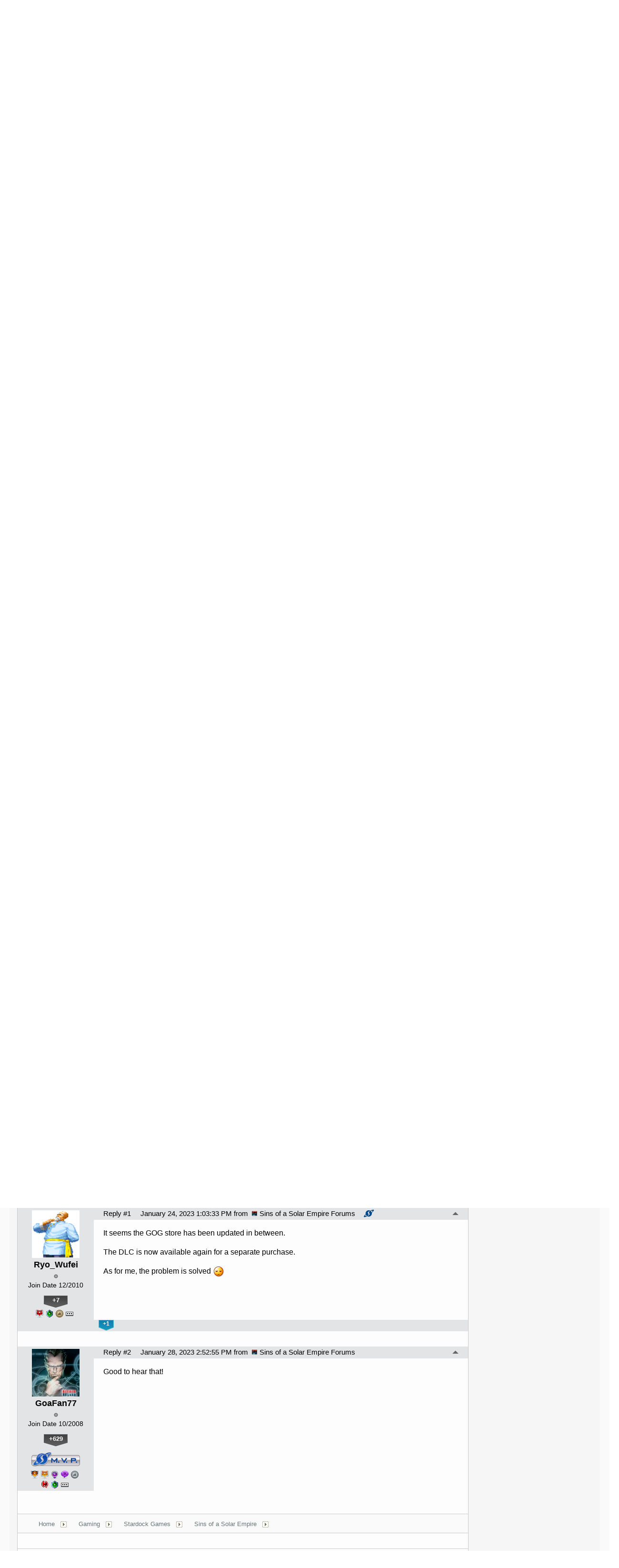

--- FILE ---
content_type: text/html; charset=utf-8
request_url: https://forums.littletinyfrogs.com/516480/page/1/
body_size: 58291
content:


<!DOCTYPE html>
<html>
<head id="ctl00_ctl00_Head1"><meta charset="utf-8" /><title>
	"New" Definitive Edition on GOG &raquo; Forum Post by Ryo_Wufei
</title><meta name="keywords" content="Ryo_Wufei,Sins of a Solar Empire,Sins,Solar,Empire,Definitive,Edition,updated,with,missing,Minor,Factions,(yay)...,but...,sold,89,99&amp;euro;,only,sold,whole.,seems,that,small,that,missing,,have,everything,again...,already,definitive,edition,part,library.,have,everything,except,that,missing,&quot;Minor,Factions&quot;.,Steam,,could,&quot;acceptable&quot;,full,price,7,19&amp;euro;.,&amp;nbsp;,plan,re-purchase,bundle,where,already,have,most,content.,complete,game,fair,price,(fair,price,meaning,with,full,price,equivalent,Steam,missing,bits,only).,Considering,years,delay,deliver,users,,wouldn&#39;t,have,been,more,fair,simply,promote,those,supported,game,from,beginning,free,offer,them,that,&amp;nbsp;,Thank,you.,article,forum,post,forum post,blog,joeuser,skin,visual,style" /><meta name="description" content="&quot;New&quot; Definitive Edition on GOG &amp;raquo; Forum Post by Ryo_Wufei &amp;raquo;  Sins of a Solar Empire Definitive Edition is now " /><meta id="ctl00_ctl00_metaImage" property="og:image" content="" /><base id="ctl00_ctl00__Base1" href="https://forums.littletinyfrogs.com/"></base><link href="/bundles/vendor/css?v=EkbcAGto1g_mxdJ-ZOTosWWoxxW8lWzRDPm4tYe0D3M1" rel="stylesheet"/>

	<link href="/bundles/themes/littletinyfrogs/css?v=5XOE0kNIZ4CSppzfvcn4dmTdAnE9mEZpPqqM20U_tK01" rel="stylesheet"/>

	
<script src="/bundles/master/js?v=H6ES2qGINu-UYTpBxmEeciQJ1unXMJ3NEg2Gl_477YU1"></script>

        <script src="/Scripts/jquery.signalR-2.2.2.min.js"></script>
        <script src="/Scripts/jquery.countdown.min.js"></script>
        <script src="/sockets/hubs"></script>
	
	<link rel="icon" type="image/png" href="/Themes/LittleTinyFrogs/images/icon.png" />
	<script src="/bundles/themes/littletinyfrogs/js?v=gBZk814pnX8ri8-8kUGnrCFE7sTbcwOr825U6MWXFDI1"></script>

        <script src="/Scripts/jquery.countdown.min.js"></script>
	
	
	<script src="/bundles/pages/post/js?v=REJ46oxI-G8SHloEY7HhHClLXkO6OR1Ff92T9SxPDoM1"></script>

	<meta property="og:site_name" content="Sins of a Solar Empire Forums" />
<meta property="og:url" content="http://forums.sinsofasolarempire.com/516480/page/1/" />
<meta property="fb:app_id" content="255328571219529" />
<meta property="og:type" content="article" />
<meta name="twitter:domain" content="forums.sinsofasolarempire.com">
<meta name="twitter:card" content="summary_large_image" />
            <meta name="twitter:site" content="@Stardock" />



	<!--[if lt IE 9]><script src="//html5shiv.googlecode.com/svn/trunk/html5.js"></script><![endif]-->
	<!--[if lte IE 7]><script src="js/oldbrowser/warning.js"></script><script>if(!getCookie('oldbrowsernotice') == '1'){window.onload=function(){e("js/oldbrowser/")}}</script><![endif]-->
	
		<!-- Global site tag (gtag.js) - Google Analytics -->
		<script async src="https://www.googletagmanager.com/gtag/js?id=UA-3744570-19"></script>
		<script>
			window.dataLayer = window.dataLayer || [];
			function gtag() { dataLayer.push(arguments); }
			gtag('js', new Date());

			gtag('config', 'UA-3744570-25');
			gtag('config', 'UA-3744570-26');
		</script>
	  
	<!-- Facebook Pixel Code -->
	<script>
	!function(f,b,e,v,n,t,s){if(f.fbq)return;n=f.fbq=function(){n.callMethod?
	n.callMethod.apply(n,arguments):n.queue.push(arguments)};if(!f._fbq)f._fbq=n;
	n.push=n;n.loaded=!0;n.version='2.0';n.queue=[];t=b.createElement(e);t.async=!0;
	t.src=v;s=b.getElementsByTagName(e)[0];s.parentNode.insertBefore(t,s)}(window,
	document,'script','https://connect.facebook.net/en_US/fbevents.js');
		fbq('init', '1995548234069087');
		fbq('track', 'PageView');
	</script>
	<noscript><img height="1" width="1" style="display:none"
	src="https://www.facebook.com/tr?id=1995548234069087&ev=PageView&noscript=1"/>
	</noscript>
	<!-- DO NOT MODIFY -->
	<!-- End Facebook Pixel Code -->
	
	<!-- X -->
<link rel="canonical" href="https://forums.sinsofasolarempire.com/516480/new-definitive-edition-on-gog" /></head>
<body id="ctl00_ctl00__Body" data-site-account-type="30">
	
		<script>window.twttr = (function(d, s, id) {
		  var js, fjs = d.getElementsByTagName(s)[0],
			t = window.twttr || {};
		  if (d.getElementById(id)) return t;
		  js = d.createElement(s);
		  js.id = id;
		  js.src = "https://platform.twitter.com/widgets.js";
		  fjs.parentNode.insertBefore(js, fjs);
 
		  t._e = [];
		  t.ready = function(f) {
			t._e.push(f);
		  };
 
		  return t;
		}(document, "script", "twitter-wjs"));</script>
	
	
		<div id="fb-root"></div>
		<script>(function(d, s, id) {
		  var js, fjs = d.getElementsByTagName(s)[0];
		  if (d.getElementById(id)) return;
		  js = d.createElement(s); js.id = id;
		  js.src = "//connect.facebook.net/en_US/sdk.js#xfbml=1&version=v2.8";
		  fjs.parentNode.insertBefore(js, fjs);
		}(document, 'script', 'facebook-jssdk'));</script>
	
	<div id="popupparent"></div>
	<div id="popup">
		<div class="popupcontent">
			<div class="popupborder">
				<img id="popupclose" src="/images/Base/space.gif" alt="close" />
				<p id="popuptitle"></p>
				<p id="popupbody"></p>
			</div>
		</div>
	</div>

	<form method="post" id="aspnetForm">
<div class="aspNetHidden">
<input type="hidden" name="__EVENTTARGET" id="__EVENTTARGET" value="" />
<input type="hidden" name="__EVENTARGUMENT" id="__EVENTARGUMENT" value="" />
<input type="hidden" name="__VIEWSTATE" id="__VIEWSTATE" value="4cU4eKLVExsXp2xcYw2hezv+TCAo0YofgEcBDViiYTmCZG2Zoxl0b5euJUdxYvisjD7OSQ7YXiIzMVx6N6q1X2Np5YaFzs+V5TQwWGi/lU9cjDv+Kb23hhNAGj8XqYl+IlKhRljpqfBqqRepu8EoR2SjOyQGYMOqHBoC8rn5G5DWZ5qlvqtHX6D+Cz5TwjO/gZPCMH6eDUDS7Im2K5MYgZ8IQhZBR1PSj1a/z4sHLt0K2cU497ueGeEISWgUoX3OMhdU7xCxoqjGSx5DBx8rOjLXQ8ntgRIS0/FntvNVqI8YGhAZ0kxL2e8mhG+SQaNQOSNyOp61WhoWP/aJSU0celkcpDry70p7ypza4VVHLIMgWJOn7GtmbF+SlHvfNhZuU0/zijbgbxVDTjf8gVWW86CX+QIcEDOPuBLe8iAkDhpSAO4Y/KMZw8Sa4V+Qz/f0Uwo50vHDcsYLtn2neQNockc3uG1H+OhSUAjH2NvqfMmiME55vfJSNqr6g+zu9wzxQsHQ9x/cQ8i6GdqFFe+O1na5QQDKcTQUJomXv2HtOWb71wZxMLQUa58jqDDFLO2imXs1JoNS8CpYG0yH56k+0Q8ZAkaGPPB1wHfifOB9VMQdufkrXAXSPaANsq6AW+S9fA2uNlQUR5R7Q8Mvj9Hd4WY7lnrVbE8ep2Rn4FMgIEP/V2ZoiHeone8BGX3irFoVoRgRX0IgIaJwa0x7qGl5LKPLMesaf1C2hZuTjCQLKmIeGJZMWYZCJX+UUgGTv6pVvz8KGF1md1kHAgC38JRLN10wFePpUUJSTUf1ohdLH6wYwGBwJ2+DcQLpY3YZmuWbjaXQzy2NozWnYIWiq18wxOHN9z/ivaZyQv78gLaVmg7VjPfP+vjGsb7yg/gl62HRzp+h1b8fk4uYxO+E/cpM1lYFTal3N5IEErp5WiYWuRidzm2U1zElJAr84knd5Ps/LwprgaR9NUnBdQ1NawLuMLwXwU/jnj0iWzAtNma0ivpS6pmGMdxDG++ozEe91hCHnHFh081hOtZqTATzv3SU3d18osRo39V1vtIbm11HPog/z4L0rfrJYPKkX/SUvIUs5wEuj+LJG6dOgDd8MlZd0iDYaPz69jHzI/3I+5HhyYJuMTYISCK/QDOUPZoNraG4iyyTB5Lwu/HlfQwCDKsU/[base64]/qQpq0QwkLJah1V7+byvXY/++jOrMLbPH5BXFADgSuvcrRILjM5cPOWzbicfZg/CIaLU8HbeLwwH1JnN//[base64]/ZEtuHiCZqYX/KkAJNZzFaPJaZ2EoNHQMOcFBvcTqjL3rE+sAEaeLVqTvmy7m161mYA33AaGZYScEhdDXilYdL/SsTGDr8uhHOKk2hRDIpKEahNymua5DKefDgMF6xhRI04AU1UCq8tXEVUlrQt6iz5UuJfgWsMknT6ptYMLkOd5+tCi57tbCSptjzKm6fh+CwOKVtO+8anik2vULRf5ML2RuElxFVxjpePrONYcj8Wj/NCg+vs6VrNJuvgrXWDf7CIQGsMAjX1n0a70BHxVlWwknQbCpnMozrZMjVOmlEsIrjAieUYrwnb/tVshKyIKq07W1UVKA4QOclcxvhpGKlcC0oXSJIUP37SA+wGt/CtyGdNOk4E18zSyms0R5mO6Aw6WLLNBz9qyuUf/JF3dxrpxUq7Ve+DhxB6NX+OR1CD6+kxxO233jUlpFsl7/DcLim8rjuZavwGHRHgjKndp/tAXJ9pyxlGjYvV+34eajpfM/UAZF0hDUthza3lnhckJ6Js6e5DXh5WoAe43iqUfGNWGPdhEY4nnY7E8kTRmczF689/B9QLYfAdR+rjlcL/ptlzExt+MA2sclN08Rj/IsrTyaQJ987Zcucc6DhIopt/Hg+EC7pj2N9Mm7QUDQa2XHHqfsC6ZThHTMeq/SRgWD1bBqjrNjZoWPAKYihRWVnuoaFFq7zxgwWECwnKTZWVbkWMAI5avDvfZmzGy6GyZozP9E1vIITVFC+w9iLsr7M6L+5nYgzjqc/WqcpBHSfVxS29sfXCIWhg/9LSlD4oZFSVfopevXccIeSA2NdKDW6BR+zQfso4f673balqsFyd28anFCO5GO+yNuO55sPWljwl5DJ8+8YDhghJtMr2F7aAOaBN9hn0uT89i7GgQ/eCbI6eeRAE5QkOyOFoNb5lZqyRZTq4HJpZlkdyVqA2tcg3BYsVgvyQi6B2bNp9xdh+rFzSeiaTSgCv338o+SW9KJZb/Swk6Ij/apRrUmRzGtOuPhAdOXw4q0Y0Yv/gVbtk9jPT5JEZyZRDVxvfSBdE7CaH6rlP4uSaCYwWxWg2Bqd4e4fGGYSi+HJIn3IyrklmHHHCWLgws/i/XyG9ctHRnNw/VomuUGKfOr/NTfQbGjVCHMV6BvkZLiecUDmuDZG6kicMP71AoeVxrE5L0QtlJcItDk0mcgwOrBbrIvdr4EnP7R1nH/mG6bEvS+CplBxXMJscuwnO7zU7ZPqgqlagCTIAsjwu6NpQhS3ZuFBY4T5LjaJDwvpX74K9UegSdO74GYr0oq9aaJ3rNVxoAglPvxRnok32Urk3UQnEGie3IGoqPkr3UU2+PDVpU4b8SDyBB+rnPTpfXBUocK2787FpVnxdafmWuU1uVw0JHZj/FVtvRoX1yq4Rv7N5eVhf7NrCrcMrT/CMUS8ho6nM2gM78RKlsR7xhLFln8qawGKlhYm8+2CN8eKQjkKGOEohFf5fTGr1KVq0YnEGK4YK+etwl5w8R6LL27w12yzbu2KFA0exORCzwHtQakLsj/G/sBo9midCTw0VUdSRNvv4R+QcN1ARs7AFGBSJ9n0+d7Ok/E6+y97H4Abh23xl8doJZK9PVx7sQKXnyhJGVYL5uRnspG7g87bvyL+v31MpTnzt1qfc0C2aURdA/HbN0/3t56pzDMufNO68c9OcXqmW+ja0BIjTzdsog3SNfB1rlCjd1GYAjIX+GrTRqs0GK8GU1/K/2f452iI2bAJP1d6Df/iqWq9M29QxALNR57eMKpb40/e59BCkmbnIBdxzz4FJrQAWrPqVJG+yYtthrkR1IRdhnySrZ3bthmiVkCoq3SXGe+/Qs4oyo2pGHUiH8oLU9pO/SBAcTW8wH/kEZGniSY5M1KKrluDALmGImlm5tC+K6OjVXmNC++8FaG6TACfnkxRIzOuMxOr8XJzwKRBvHBV4UB6fc63Js6JZiLLSQ/ymIa4o9IHNdoUk7mlpqJG5yzk3yQDs1hUWZJMbpfm5dT4iYcHrWNSsb4cMpL96+I3jTU3DC0AMr9Qr16MRIWkfeWaqgx5/j+c0XMz7HI4egWh+WSu109TWinosIhFxShLUqP3eUe7h0PQXZh+IfPgpjJ98FxeKmcatiCGUfIBry6fr0UbCbB43t3MvyEpPecwjqohEUIEiWwpP1+PvzZIKbP8d2yqbq7fET3GiPPKOMejI9S47UuSFUNEhr8xS98/MkF+7Hsd2i9rLq/jcHtR87fdJAbZKzFQdpACCfREe3pDEtcalZ2ooIfgzy3iTqcW5I5nrvMLFeFFgUQ9uBfmU+x1yJpzeUKeh5JjjN8n26pZe7vaJi69WozubsfWnvFRQu2yCe2bY4zaBIdPLihBPKFapkF3OAxwTH6cMeELcgufeLZsuQ+yKHkNXD/rPdvip4Acp2B+jtUN5RTi8gjL6gCUzsxH80ajHyqxEVk9LMd2KSW4TeGZTJgqJ9AwMbLmIoY/St+6gcXp/z4tFyPegu+UWK24xK8EY16TpuIQMm1AX1V+Q8oOf31ZcWMjzQzIDMx+9WDSE9V9ZXgLPAP7u5zr758ajhr90jvkNFpwreo/unfeVlmJRxGhBR7PO2bt/Cbjf+a7jO/BjUQ2+xkua/7caSt8lVH2Vdf9V/5JJVkzrG/xu9Z9j0rZpfkPcuHL/ovxJAVFYDBnuQP3HicD0PGstcBgtA6sIkgwjWj+2AmjKVrySssrTeZQmNKoP/FoODrCHcpI60nQGgRb2Urs0ohu36ROHXM7wRzaEmVo3u2nD5yFr/3tKsk82di6tZ9QTmADANTqOsR4aPJYk6RSNPqIsen+QL7BDBz1RggxyjqJdI+AlOdkK17c010Vlgh4g4nl/2HYaLZlA7H3MOyYVJjalR9KjvaB8EH7Ki5Q/bxlGYu7w2YAbkFdZ2Zxvv7jzE1CxLWrAytHDqFSu1gWWvzkLTlNFVfSysRRVtvann2nG15rlU9lO1gK5/OZRPKQs3JmDrGB5NiMGJT0+0KZWiNysWAcF817155kGkp3ouuNL3hWY9i3CqL4MQ+KXuM+kRY3W2rWatEqCMB8ZORVms0EhiDWexUwfu08oQ+3/Q49Qe+ljc6Ezqx4fHIEk2FmVeWPTQ/du6Co3D3h59+EXNd5YymW7Szr+piDnFWFblDPh+PvEGgVw+GNssnpomckEP6uqTpJwjNqv4McpAd/epnOL+8PnZc9p8feEmCoQ7cS9v7A8KaTN0LjMxF7y5w8h1rdqHuWnTmOPqKS4SyGM7SMilPOVX10odAghtWcNMAekX0xVp1Js2o6Y0+K7JrmzddJirwiMeCmk9068dIfwmPueeI8v9sDrVl82WLLuuDZKEI/EXnIgim/2vmfNVGQU2NHboZIjGy6FibICQBkl1+5Q0Gxb63Q/LFtDoLrNGZmEc9MKB6wqugeBl1K77Zhr2wHUVy5EzjzfByxf3fa75GxxwW9H1TEc4Vqb/VbzAGBuExXJUqu111OcRfI87Gzzl5srHDrszAu+XLNjvrXyidmJ5RBzkG9MLa3cGpPbTzruwt8XK6/[base64]/Opcwuva/5GDq8ETfMjD8mgip44i7uwQ3TbQuNYevqDxglRvDhq3oxuqRCB3mvtr6nO4ogZBxGpcrMtGjdHNyptjYlTHfUBrpIhbZxRFXpZmA7H7y2anV+S2Cv/plaMDN4+H6Kz5SYVxYCtHELKHKh59na7CUC01Oa3tI6Wxlp/1eAq7r8aWyZu5orI8ZIfjPPT+wVdHOmY+QexbHF88DdzakQK3YHlXblSgQqVlPbAK5eqTD2MwJoQTlvf4E5q9ppsbJT9pIHbHOR+0g6EEPmWl48K2O9IGiL6Tmjaz8lZa6CY07k2SdQyf6SqCV7aXpwR/x0OYngu43qvGajluBEkEA9kuhugKl5+gP/4QfbH9ySbnViRSlfT8kEzgDuJaaAuwlUcRcUlKeFHq/irznwlAq8AoHXw7bu+7RYN8YCQQ6CqTjcwfKd9bsN1dIO9VNIa7Gx4OjskHt1hX7j4mhnKpVojU7/yBAWjt09M0tbc//CP/zErCUCHTkKAkeCYi0Qk/mZN6tlsU7jKCv5llE46F44F3g350EPTMloFnpEe+wzp58xXCsGX+EtSgmGzpdS/L6G/5eXZOvrdLff2jSLPvZqVJAf0bkrRuazGp5rGZVzOvpJv/uCN8TWdGMYm5EpN8uAvbgNXp76X5XJjknOUxN+6JjiDRkqXD6Ac7ZpUmkyGvbJ0yxV9ge5cqp7nJki284vy9GzxuvtnLddo8cdV+Kal24NKSIA3OhfYqE/Ghvc21tUWctUmAgcPrk228iRDFsA5WrYpm+52Mck2z6pK6prOg/hobonjccgb+Aofqc/xt1/onxtCBu+EbtwCVTFa/Yg5bqkhjfdfMaj/pAJgArkygfupp4alMd5OW1b4Rf5re+spwK9uCZt56jWBbhqApXjxA=" />
</div>

<script type="text/javascript">
//<![CDATA[
var theForm = document.forms['aspnetForm'];
if (!theForm) {
    theForm = document.aspnetForm;
}
function __doPostBack(eventTarget, eventArgument) {
    if (!theForm.onsubmit || (theForm.onsubmit() != false)) {
        theForm.__EVENTTARGET.value = eventTarget;
        theForm.__EVENTARGUMENT.value = eventArgument;
        theForm.submit();
    }
}
//]]>
</script>


<script src="/WebResource.axd?d=pynGkmcFUV13He1Qd6_TZIZyGn1pfqXtRqDftAaMEr_1NpIWICzE-wnJt_aPlZmKhuLSSA2&amp;t=638285921964787378" type="text/javascript"></script>


<script type="text/javascript">
//<![CDATA[
Base.site = {"BaseHref":"/","Name":"Brad Wardell\u0027s Little Tiny Frogs","Domains":["forums.littletinyfrogs.com"],"Theme":"LittleTinyFrogs","ThemeMode":0,"Title":"Brad Wardell\u0027s Little Tiny Frogs","MetaDescription":"","MetaKeywords":"","MetaOGImage":"","SiteAccountType":30,"DomainName":"littletinyfrogs.com","MainForumDomain":"forums.littletinyfrogs.com","CSECreator":"002955119647594963107","CSEID":"irhc2iljf2m","SpecificStardockAds":"","GoogleAnalyticsId":"UA-3744570-25","MasterPage":"~\\Themes\\LittleTinyFrogs\\Base.master","BrowserMode":false,"CurrentDomain":"forums.littletinyfrogs.com","EmailTemplate":"BradsBlogEmail.html","SortOrder":0};//]]>
</script>

<script src="/ScriptResource.axd?d=NJmAwtEo3Ipnlaxl6CMhvk2YjPIO9PY_oVjrTo3DaWNl8tX0S-6zqDcGwA5_vz-CFWJUhpeOwYBbKzcqYybXjUO5IVWbVC_RF7Ku5aQvNr8D5KcYNh-30eolm345i-Z9JLyVJ_1kRgsXfzCrcR6uY_cQ0rA1&amp;t=13798092" type="text/javascript"></script>
<script src="/ScriptResource.axd?d=dwY9oWetJoJoVpgL6Zq8ONMcBWI1SUsa-raG-iUAqwqQiL_wJLNEk49MvkPnR_00SzjrF3QtsHEjQ7iYVjQmXVlkMV-gd4gnk4zo7aiKsaT0VP38m5DzSXDTbnmWkh49BuHMIPBX3ty4Z0KG0kwkdyHRHt41&amp;t=13798092" type="text/javascript"></script>
<script src="/ws/ForumService.asmx/js" type="text/javascript"></script>
<script src="/ws/Subscriptions.asmx/js" type="text/javascript"></script>
<div class="aspNetHidden">

	<input type="hidden" name="__VIEWSTATEGENERATOR" id="__VIEWSTATEGENERATOR" value="AD7AD114" />
	<input type="hidden" name="__EVENTVALIDATION" id="__EVENTVALIDATION" value="SwNoMuk4SPI8MR63C7jvn4m0sKiaUQrxNpynHmgN3AVQkZaY5DEBwbEwFYYz4R55z8aVFUxtAgWx24x0M/ybuDHj8dNJbcRCZB2tr4fiftbiBSMRqBgRvNwOVYdCakzFsgRTV5oxoD8xugHk2e8NX1WI3mJIgexlYcBj7YEDhZugkJD0FBEY01fDweOv2fRBYIssrJ65037QLGQZ/CaX/ixTjuCEKweFwD7UWmUYsgyfQZq3LxS+qJ2a+WvVHM0ll4ka1LgaeNL+csTB20NSkKRAD10=" />
</div>
		
	<div id="pagecontainer">
		<div id="pageheader">
			<div id="titlecontainer" class="pagewidth">
				<nav>
					<div id="linkcontainer">
						<a class="" href="https://www.littletinyfrogs.com/">Home </a><a class="" href="https://www.littletinyfrogs.com/about">
							About</a> <a class="selectednav" href="https://forums.littletinyfrogs.com">Explore</a>
						<a class="" href="https://www.littletinyfrogs.com/explore/">Search</a>
					</div>
				</nav>
				<a style="text-decoration: none;" href="https://www.littletinyfrogs.com/">
					<div id="title">
						Little Tiny Frogs</div>
					<div id="subtitle">
						with Brad Wardell</div>
				</a>
			</div>
		</div>
		<div id="pagebody">
			<div class="pagewidth shadow">
				<div id="contentcontainer">
					<div id="content">
						<!-- START FORUMS -->
						<div class="body">
							<div class="forum">
								
<div class="forumhead">

	

	
		<div class="top">
			
<div class="login" id="login">
	

</div>

			<div class="search">
				<input type="text" id="search" />
				<input name="ctl00$ctl00$_Content$_Header$_csecreator" type="hidden" id="ctl00_ctl00__Content__Header__csecreator" value="002955119647594963107" class="csecreator" /><input name="ctl00$ctl00$_Content$_Header$_cseid" type="hidden" id="ctl00_ctl00__Content__Header__cseid" value="hhgqupgo6hm" class="cseid" />
				<a class="button searchtext noeffect" href="#" id="searchsubmit"><span>Search</span></a>
			</div>
		</div>
	

	

	

	
		<div class="bottom">
			<div class="links">
				<div class="l">
					<a href="/">Forum Home</a> | 
					
						<a href="/signin-oidc">Login</a>
					
				</div>
			</div>
			
		</div>

	

</div>





		<div class="annhead">
	
		</div>
	

								
	<div class="breadcrumbs">
		

<ul>
	
			<li>
				<a id="ctl00_ctl00__Content__Content__BreadCrumbsTop__RepeaterBreadcrumbs_ctl00__Link" href="/">Home</a>
				
				<a id="ctl00_ctl00__Content__Content__BreadCrumbsTop__RepeaterBreadcrumbs_ctl00__DropDown__DropMenu" class="menu glyph rightarrow" data-categories="{&quot;Header&quot;:&quot;Home&quot;,&quot;Links&quot;:[{&quot;Name&quot;:&quot;Gaming&quot;,&quot;Url&quot;:&quot;/forum/124&quot;},{&quot;Name&quot;:&quot;Tech Talk&quot;,&quot;Url&quot;:&quot;/forum/1071&quot;},{&quot;Name&quot;:&quot;Everything Else&quot;,&quot;Url&quot;:&quot;/forum/412&quot;}]}" href="/#"></a>
			</li>
		
			<li>
				<a id="ctl00_ctl00__Content__Content__BreadCrumbsTop__RepeaterBreadcrumbs_ctl01__Link" href="/forum/124">Gaming</a>
				
				<a id="ctl00_ctl00__Content__Content__BreadCrumbsTop__RepeaterBreadcrumbs_ctl01__DropDown__DropMenu" class="menu glyph rightarrow" data-categories="{&quot;Header&quot;:&quot;Gaming&quot;,&quot;Links&quot;:[{&quot;Name&quot;:&quot;Console Games&quot;,&quot;Url&quot;:&quot;/forum/102&quot;},{&quot;Name&quot;:&quot;Game Development Journals&quot;,&quot;Url&quot;:&quot;/forum/486&quot;},{&quot;Name&quot;:&quot;PC Gaming&quot;,&quot;Url&quot;:&quot;/forum/5&quot;},{&quot;Name&quot;:&quot;Stardock Games &quot;,&quot;Url&quot;:&quot;/forum/171&quot;},{&quot;Name&quot;:&quot;Stardockians&quot;,&quot;Url&quot;:&quot;/forum/1019&quot;}]}" href="/#"></a>
			</li>
		
			<li>
				<a id="ctl00_ctl00__Content__Content__BreadCrumbsTop__RepeaterBreadcrumbs_ctl02__Link" href="/forum/171">Stardock Games </a>
				
				<a id="ctl00_ctl00__Content__Content__BreadCrumbsTop__RepeaterBreadcrumbs_ctl02__DropDown__DropMenu" class="menu glyph rightarrow" data-categories="{&quot;Header&quot;:&quot;Stardock Games &quot;,&quot;Links&quot;:[{&quot;Name&quot;:&quot;Ara: History Untold&quot;,&quot;Url&quot;:&quot;/forum/1249&quot;},{&quot;Name&quot;:&quot;Ashes of the Singularity&quot;,&quot;Url&quot;:&quot;/forum/1107&quot;},{&quot;Name&quot;:&quot;Elemental Game Series&quot;,&quot;Url&quot;:&quot;/forum/1005&quot;},{&quot;Name&quot;:&quot;Galactic Civilizations Series&quot;,&quot;Url&quot;:&quot;/forum/172&quot;},{&quot;Name&quot;:&quot;Offworld Trading Company&quot;,&quot;Url&quot;:&quot;/forum/1074&quot;},{&quot;Name&quot;:&quot;Servo&quot;,&quot;Url&quot;:&quot;/forum/1113&quot;},{&quot;Name&quot;:&quot;Sins of a Solar Empire&quot;,&quot;Url&quot;:&quot;/forum/402&quot;},{&quot;Name&quot;:&quot;Star Control&quot;,&quot;Url&quot;:&quot;/forum/1053&quot;},{&quot;Name&quot;:&quot;The Political Machine&quot;,&quot;Url&quot;:&quot;/forum/119&quot;}]}" href="/#"></a>
			</li>
		
			<li>
				<a id="ctl00_ctl00__Content__Content__BreadCrumbsTop__RepeaterBreadcrumbs_ctl03__Link" href="/forum/402">Sins of a Solar Empire</a>
				
				<a id="ctl00_ctl00__Content__Content__BreadCrumbsTop__RepeaterBreadcrumbs_ctl03__DropDown__DropMenu" class="menu glyph rightarrow" data-categories="{&quot;Header&quot;:&quot;Sins of a Solar Empire&quot;,&quot;Links&quot;:[{&quot;Name&quot;:&quot;Sins News&quot;,&quot;Url&quot;:&quot;/forum/403&quot;},{&quot;Name&quot;:&quot;Sins of a Solar Empire II&quot;,&quot;Url&quot;:&quot;/forum/1229&quot;},{&quot;Name&quot;:&quot;Sins Rebellion&quot;,&quot;Url&quot;:&quot;/forum/1000&quot;}]}" href="/#"></a>
			</li>
		
</ul>

		
	</div>
	
		<div class="post">
			<a name="post"></a>

			<div class="headertoolbar">
				<div style="display:none;" class="social">
					<a class="twitter-share-button" href="https://twitter.com/intent/tweet">Tweet</a>
					<div class="fb-share-button" data-layout="button"></div>
				</div>
			</div>
                <div id="ctl00_ctl00__Content__Content__PostContainer" class="postcontainer op" data-post-id="516480" data-post-data-id="3875826" data-author-id="4306276" data-author-name="Ryo_Wufei">
                    <div id="ctl00_ctl00__Content__Content__Secondary" class="postinfo secondary" title="Click to view original post" style="display:none;">
							  <div class="content">
									<div class="header2">
                                <h1 id="ctl00_ctl00__Content__Content__SecondaryHeadline" class="headline">&quot;New&quot; Definitive Edition on GOG</h1>
									</div> 
							  </div>
						  </div><div id="ctl00_ctl00__Content__Content__PostInfo" class="postinfo primary"> 
                        <div id="ctl00_ctl00__Content__Content__PostAuthor" class="menu">
                            <img id="ctl00_ctl00__Content__Content__ImageAvatar" class="avatar" src="//web.stardock.net/images/accounts/43/6/4306276/icon.jpg" alt="Ryo_Wufei" />
                            <div class="user">
                                <a href="../../../#" id="ctl00_ctl00__Content__Content__LinkUser" title="Click user name to view more options.">Ryo_Wufei</a>
                            </div>
                            <div id="ctl00_ctl00__Content__Content__Rank" class="rank rank1" title="Rank: 1">
                            </div>
                            
                            <div class="joindate">
                                Join Date
								12/2010
                            </div>
                            <div class="honorific">
                                <span title="Stardock Community Title">
                                    
                                </span>
                            </div>
                            <a id="ctl00_ctl00__Content__Content__LinkKarmaCount" title="View Ryo_Wufei&#39;s Karma" class="karma_badge noeffect" href="/karma/4306276">+7</a>
                            
                            <img id="ctl00_ctl00__Content__Content__Badge__UserGroupImage" src="/images/base/space.gif" />
                            
                            <div id="ctl00_ctl00__Content__Content__AwardsSection" class="awards">
                                
                                        <img id="ctl00_ctl00__Content__Content__Awards_ctl00__AwardImage" title="Received 100 clicks from shared links to a single post" class="award small a_136" src="/images/spacer.gif" />
                                    
                                        <img id="ctl00_ctl00__Content__Content__Awards_ctl01__AwardImage" title="Novice Poster - Created 5 Posts" class="award small a_13" src="/images/spacer.gif" />
                                    
                                        <img id="ctl00_ctl00__Content__Content__Awards_ctl02__AwardImage" title="Liked - Received 5 Total Karma" class="award small a_35" src="/images/spacer.gif" />
                                    
                                        <a id="ctl00_ctl00__Content__Content__Awards_ctl03__MoreAwards" title="View all awards" class="moreawards" href="/user/4306276/awards/"></a>
                                    
                            </div>
                            <div id="ctl00_ctl00__Content__Content__FounderAwardsSection" class="awards founders">
                                
                            </div>
                        </div>
                        <div class="content">
                            <div class="header2">
								<input name="ctl00$ctl00$_Content$_Content$_BaseArticleLink" type="hidden" id="ctl00_ctl00__Content__Content__BaseArticleLink" value="/516480/new-definitive-edition-on-gog" />
								<h1 class="headline"><a href="https://forums.sinsofasolarempire.com/516480/new-definitive-edition-on-gog" id="ctl00_ctl00__Content__Content__HeadLineLink" title="&quot;New&quot; Definitive Edition on GOG">"New" Definitive Edition on GOG</a></h1>
								<a href="/516480/page/1/#3877003" id="ctl00_ctl00__Content__Content__StardockReplyLink" class="sdreply"><img src="/images/Base/space.gif" class="glyph stardock" title="Next Stardock Reply"></a>
								<!-- AddToAny BEGIN -->
                                    <div class="a2a_kit a2a_kit_size_25 a2a_default_style">
                                        <a class="a2a_dd" href="https://www.addtoany.com/share"></a>
                                        <!--<a class="a2a_button_facebook"></a>
                                        <a class="a2a_button_twitter"></a>
                                        <a class="a2a_button_email"></a>-->
                                    </div>
                                <!-- AddToAny END -->
                                
                                
                            </div>
                            <div class="header">
                                <div class="l">
                                    January 14, 2023 12:59:47 PM
											  
                                     from
									<a id="ctl00_ctl00__Content__Content__SiteUrl" class="siteurl" href="//forums.sinsofasolarempire.com/"><img src="/Themes/Sins/images/icon.png" id="ctl00_ctl00__Content__Content__SiteIcon" alt="Sins of a Solar Empire Forums" title="Sins of a Solar Empire Forums" />Sins of a Solar Empire Forums</a>
                                </div>
                            </div>

                            <div class="text postbody">
                                
                                
                                <p>Sins of a Solar Empire Definitive Edition is now updated on GOG with the missing DLC Minor Factions (yay)... but... it is sold 89,99&euro; and can only be sold as a whole. So it seems that to get the small DLC that was missing, I have to buy everything again...</p>
<p><img src="https://cdn.stardock.us/forums/43/6/4306276/63f29b93-05f5-4c09-a2fc-f003e968860c.png" alt="" width="1201" height="580" /></p>
<p>I already own the definitive edition on GOG as it is part of my library. I have everything except that missing DLC "Minor Factions".</p>
<p><img src="https://cdn.stardock.us/forums/43/6/4306276/a0e06746-fc90-42d6-8773-1cadbc46d89c.png" alt="" width="1152" height="827" /></p>
<p><img src="https://cdn.stardock.us/forums/43/6/4306276/586ac074-0ab8-44b5-834c-2040465e61f8.png" alt="" width="1116" height="850" /></p>
<p>If I had to buy it on Steam, I could get it for an "acceptable" full price at 7,19&euro;.</p>
<p><img src="https://cdn.stardock.us/forums/43/6/4306276/9f675ec8-6c55-4684-a400-7c0aee6f76e9.png" alt="" width="442" height="77" /></p>
<p>&nbsp;</p>
<p>I do not plan to re-purchase a bundle where I already have most of the content. How can I complete my game on GOG for a fair price (fair price meaning with a full price equivalent to the one on Steam for the missing bits only).</p>
<p>Considering the 3+ years delay to deliver it to the GOG users, wouldn't it have been more fair to simply promote those who supported the game from the beginning for free and offer them that DLC ?</p>
<p>&nbsp;</p>
<p>Thank you.</p>
                            </div>

                            
                        </div>
                    </div><div id="ctl00_ctl00__Content__Content__PostTags" class="tags">
						
								<a id="ctl00_ctl00__Content__Content__Tags_ctl00__TagLink" class="tag" href="/search;null/tags;sins_of_a_solar_empire">sins of a solar empire</a>
                            
                    </div><div id="ctl00_ctl00__Content__Content__Tray" class="tray">
                        <div id="ctl00_ctl00__Content__Content__PostStatusSection1" class="status">
                            
                            
                            
                            
                        </div>
							  
                        <div id="ctl00_ctl00__Content__Content__Buttons" class="buttons">
                            

                            <a href="/search/post;516480" id="ctl00_ctl00__Content__Content__SearchPostLink" class="button search" title="Search this post"></a>

                            

                            

                            <span class="separator"></span>

                            

                            

                            

                            

                            

                            <a href="../../../#reply" id="ctl00_ctl00__Content__Content__LinkReply" class="button reply" title="Reply to this post"></a>

                            <div class="slidingmenu" id="postsearchbox">
                                <div class="header">Search this post</div>
                                <div class="content">
                                    <div class="onelineform">
                                        <input type="text" class="searchtext" />
                                        <a class="button search" href="#"></a>
                                    </div>
                                    <a class="advancedsearch" href="/search">Advanced Search</a>
                                </div>
                            </div>

                            <div class="slidingmenu" id="postsubscribebox">
                                <div class="header">Subscription Options</div>
                                <div class="content">
                                    <label>
                                        <input name="ctl00$ctl00$_Content$_Content$_SubscribePost" type="checkbox" id="ctl00_ctl00__Content__Content__SubscribePost" class="subscribenow" />
                                        Watch this post
                                    </label>
                                    <hr />
                                    <label class="disabled" id="subscribenoemail">
                                        <input value="noemail" name="ctl00$ctl00$_Content$_Content$subscriptionemailoptions" type="radio" id="ctl00_ctl00__Content__Content__SubscribePostNoEmail" disabled="disabled" />
                                        Do not email me updates for this post
                                    </label>
                                    <label class="disabled" id="subscribeemail">
                                        <input value="email" name="ctl00$ctl00$_Content$_Content$subscriptionemailoptions" type="radio" id="ctl00_ctl00__Content__Content__SubscribePostEmail" disabled="disabled" checked="checked" />
                                        Email me updates for this post
                                    </label>
                                </div>
                            </div>

                            <div class="slidingmenu karmareasonbox">
                                <div class="header">Reason for Karma (Optional)</div>
                                <div class="content">
                                    <div class="onelineform">
                                        <input name="ctl00$ctl00$_Content$_Content$_PostKarmaDataReason" type="text" id="ctl00_ctl00__Content__Content__PostKarmaDataReason" class="reasontext" />
                                        <a class="button apply" href="#"></a>
                                    </div>
                                    <div class="reasonsuccess">Successfully updated karma reason!</div>
                                </div>
                            </div>

                            <div class="slidingmenu" id="postkarmagiversbox">
                                <div class="content">
                                    
                                    
                                </div>
                            </div>
                        </div>
                    </div>
                </div>
            
			

			<a name="replies"></a>

			<div class="pagertop">
				<div class="pager"></div>

			</div>

			

			<div class="replies">
				<a name="3876723"></a><a name="1" id="3876723_AnchorNum" class="anchor"></a>
						<div id="ctl00_ctl00__Content__Content__RepeaterReplies_ctl00__Reply" class="postcontainer" data-post-data-id="3876723" data-reply-number="1" data-author-id="4306276" data-author-name="Ryo_Wufei">
							<div class="postinfo">
								<div class="menu">
									<img id="ctl00_ctl00__Content__Content__RepeaterReplies_ctl00__ImageAvatar" class="avatar" src="//web.stardock.net/images/accounts/43/6/4306276/icon.jpg" alt="Ryo_Wufei" />
									<div class="user">
										<a id="ctl00_ctl00__Content__Content__RepeaterReplies_ctl00__LinkUser" title="Click user name to view more options.">Ryo_Wufei</a>
									</div>
									<div id="ctl00_ctl00__Content__Content__RepeaterReplies_ctl00__Rank" class="rank rank1" title="Rank: 1">
									</div>
									
									<div class="joindate">
										Join Date
										12/2010
									</div>
									<div class="honorific">
										<span title="Stardock Community Title">
											
										</span>
									</div>
									<a id="ctl00_ctl00__Content__Content__RepeaterReplies_ctl00__LinkKarmaCount" title="View Ryo_Wufei&#39;s Karma" class="karma_badge noeffect" href="/karma/4306276">+7</a>
									
									<img id="ctl00_ctl00__Content__Content__RepeaterReplies_ctl00__Badge__UserGroupImage" src="/images/base/space.gif" />
									
									<div id="ctl00_ctl00__Content__Content__RepeaterReplies_ctl00__AwardsSection" class="awards" data-accountid="4306276" data-accounttypeid="30">
										
												<img id="ctl00_ctl00__Content__Content__RepeaterReplies_ctl00__Awards_ctl00__AwardImage" title="Received 100 clicks from shared links to a single post" class="award small a_136" src="/images/spacer.gif" />
											
												<img id="ctl00_ctl00__Content__Content__RepeaterReplies_ctl00__Awards_ctl01__AwardImage" title="Novice Poster - Created 5 Posts" class="award small a_13" src="/images/spacer.gif" />
											
												<img id="ctl00_ctl00__Content__Content__RepeaterReplies_ctl00__Awards_ctl02__AwardImage" title="Liked - Received 5 Total Karma" class="award small a_35" src="/images/spacer.gif" />
											
												<a id="ctl00_ctl00__Content__Content__RepeaterReplies_ctl00__Awards_ctl03__MoreAwards" title="View all awards" class="moreawards" href="/user/4306276/awards/"></a>
											
									</div>
									<div id="ctl00_ctl00__Content__Content__RepeaterReplies_ctl00__FounderAwardsSection" class="awards founders">
										
											
									</div>
								</div>
								<div class="content">
									<div class="header">
										<div class="l">
										  <a href="/516480/get;3876723" id="ctl00_ctl00__Content__Content__RepeaterReplies_ctl00__LinkNumber" class="linknumber">Reply #1</a>
											January 24, 2023 1:03:33 PM
											 
												<div class="site">
													from
													<a id="ctl00_ctl00__Content__Content__RepeaterReplies_ctl00__SiteUrl" class="siteurl" href="//forums.sinsofasolarempire.com/"><img src="/Themes/Sins/images/icon.png" id="ctl00_ctl00__Content__Content__RepeaterReplies_ctl00__SiteIcon" alt="Sins of a Solar Empire Forums" title="Sins of a Solar Empire Forums" />Sins of a Solar Empire Forums</a>
												</div>
											
                                 <a href="/516480/page/1/#3877003" id="ctl00_ctl00__Content__Content__RepeaterReplies_ctl00__StardockReplyLink2" class="sdreply"><img src="/images/Base/space.gif" class="glyph stardock" title="Next Stardock Reply"></a>
										</div>
										<div class="r">
											<a class="top gototop glyph up" href="#" title="Scroll to Top"></a>
										</div>
									</div>

									<div class="text postbody">
										<p>It seems the GOG store has been updated in between.</p>
<p>The DLC is now available again for a separate purchase.</p>
<p>As for me, the problem is solved <img src="//web.stardock.net/images/smiles/themes/digicons/Not Impressed.png" alt="" /> &nbsp;</p>
									</div>

									
								</div>
							</div>
							<div class="tray">
								<div class="links">
									<a id="ctl00_ctl00__Content__Content__RepeaterReplies_ctl00__KarmaEarned" title="GoaFan77" class="karmaearned noeffect" href="/karma/4306276/pid/516480/pdid/3876723">+1</a>
								</div>
								<div class="buttons">
									

									

									

									

									

									

									<div class="slidingmenu karmareasonbox">
										<div class="header">Reason for Karma (Optional)</div>
										<div class="content">
											<div class="onelineform">
												<input name="ctl00$ctl00$_Content$_Content$_RepeaterReplies$ctl00$_KarmaDataReason" type="text" id="ctl00_ctl00__Content__Content__RepeaterReplies_ctl00__KarmaDataReason" class="reasontext" />
												<a class="button apply" href="#"></a>
											</div>
											<div class="reasonsuccess">Successfully updated karma reason!</div>
										</div>
									</div>
								</div>
							</div>
							<div id="ctl00_ctl00__Content__Content__RepeaterReplies_ctl00__ReplyEdits" class="edits" style="display: none;">
								<div class="wait">
									<img src="images/space.gif" class="ajaxwait" />
									<span>We're looking up the edits for this post...</span>
								</div>
							</div>
						</div>
						
						
					<a name="last"></a><a name="3877003"></a><a name="2" id="3877003_AnchorNum" class="anchor"></a>
						<div id="ctl00_ctl00__Content__Content__RepeaterReplies_ctl01__Reply" class="postcontainer alt" data-post-data-id="3877003" data-reply-number="2" data-author-id="3343511" data-author-name="GoaFan77">
							<div class="postinfo">
								<div class="menu">
									<img id="ctl00_ctl00__Content__Content__RepeaterReplies_ctl01__ImageAvatar" class="avatar" src="//web.stardock.net/images/accounts/33/43/3343511/icon.jpg" alt="Ryo_Wufei" />
									<div class="user">
										<a id="ctl00_ctl00__Content__Content__RepeaterReplies_ctl01__LinkUser" title="Click user name to view more options.">GoaFan77</a>
									</div>
									<div id="ctl00_ctl00__Content__Content__RepeaterReplies_ctl01__Rank" class="rank rank1" title="Rank: 1">
									</div>
									
									<div class="joindate">
										Join Date
										10/2008
									</div>
									<div class="honorific">
										<span title="Stardock Community Title">
											
										</span>
									</div>
									<a id="ctl00_ctl00__Content__Content__RepeaterReplies_ctl01__LinkKarmaCount" title="View GoaFan77&#39;s Karma" class="karma_badge noeffect" href="/karma/3343511">+629</a>
									
									<img id="ctl00_ctl00__Content__Content__RepeaterReplies_ctl01__Badge__UserGroupImage" class="usergroup mvp" src="/images/base/space.gif" alt="mvp" />
									
									<div id="ctl00_ctl00__Content__Content__RepeaterReplies_ctl01__AwardsSection" class="awards" data-accountid="3343511" data-accounttypeid="30">
										
												<img id="ctl00_ctl00__Content__Content__RepeaterReplies_ctl01__Awards_ctl00__AwardImage" title="Click Master - Received 10,000 clicks from shared links to my posts" class="award small a_171" src="/images/spacer.gif" />
											
												<img id="ctl00_ctl00__Content__Content__RepeaterReplies_ctl01__Awards_ctl01__AwardImage" title="Popular Poster - Received 5,000 clicks from shared links to a single post" class="award small a_140" src="/images/spacer.gif" />
											
												<img id="ctl00_ctl00__Content__Content__RepeaterReplies_ctl01__Awards_ctl02__AwardImage" title="Referral Master - Received referrals from 500 websites, for single post" class="award small a_30" src="/images/spacer.gif" />
											
												<img id="ctl00_ctl00__Content__Content__RepeaterReplies_ctl01__Awards_ctl03__AwardImage" title="Super Active Commenter - Replied over 1,000 times" class="award small a_120" src="/images/spacer.gif" />
											
												<img id="ctl00_ctl00__Content__Content__RepeaterReplies_ctl01__Awards_ctl04__AwardImage" title="Adored - Received 500 Total Karma" class="award small a_42" src="/images/spacer.gif" />
											
												<img id="ctl00_ctl00__Content__Content__RepeaterReplies_ctl01__Awards_ctl05__AwardImage" title="Mentor - Gave 100 Karma" class="award small a_93" src="/images/spacer.gif" />
											
												<img id="ctl00_ctl00__Content__Content__RepeaterReplies_ctl01__Awards_ctl06__AwardImage" title="Novice Poster - Created 5 Posts" class="award small a_13" src="/images/spacer.gif" />
											
												<a id="ctl00_ctl00__Content__Content__RepeaterReplies_ctl01__Awards_ctl07__MoreAwards" title="View all awards" class="moreawards" href="/user/3343511/awards/"></a>
											
									</div>
									<div id="ctl00_ctl00__Content__Content__RepeaterReplies_ctl01__FounderAwardsSection" class="awards founders">
										
											
									</div>
								</div>
								<div class="content">
									<div class="header">
										<div class="l">
										  <a href="/516480/get;3877003" id="ctl00_ctl00__Content__Content__RepeaterReplies_ctl01__LinkNumber" class="linknumber">Reply #2</a>
											January 28, 2023 2:52:55 PM
											 
												<div class="site">
													from
													<a id="ctl00_ctl00__Content__Content__RepeaterReplies_ctl01__SiteUrl" class="siteurl" href="//forums.sinsofasolarempire.com/"><img src="/Themes/Sins/images/icon.png" id="ctl00_ctl00__Content__Content__RepeaterReplies_ctl01__SiteIcon" alt="Sins of a Solar Empire Forums" title="Sins of a Solar Empire Forums" />Sins of a Solar Empire Forums</a>
												</div>
											
                                 
										</div>
										<div class="r">
											<a class="top gototop glyph up" href="#" title="Scroll to Top"></a>
										</div>
									</div>

									<div class="text postbody">
										<p>Good to hear that!</p>
									</div>

									
								</div>
							</div>
							<div class="tray">
								<div class="links">
									
								</div>
								<div class="buttons">
									

									

									

									

									

									

									<div class="slidingmenu karmareasonbox">
										<div class="header">Reason for Karma (Optional)</div>
										<div class="content">
											<div class="onelineform">
												<input name="ctl00$ctl00$_Content$_Content$_RepeaterReplies$ctl01$_KarmaDataReason" type="text" id="ctl00_ctl00__Content__Content__RepeaterReplies_ctl01__KarmaDataReason" class="reasontext" />
												<a class="button apply" href="#"></a>
											</div>
											<div class="reasonsuccess">Successfully updated karma reason!</div>
										</div>
									</div>
								</div>
							</div>
							<div id="ctl00_ctl00__Content__Content__RepeaterReplies_ctl01__ReplyEdits" class="edits" style="display: none;">
								<div class="wait">
									<img src="images/space.gif" class="ajaxwait" />
									<span>We're looking up the edits for this post...</span>
								</div>
							</div>
						</div>
						
						
					
			</div>

			<div class="pagerbottom">
				<div class="pager"></div>

			</div>
		</div>
	

	

	

	

	<div class="breadcrumbs bottomcrumbs">
		

<ul>
	
			<li>
				<a id="ctl00_ctl00__Content__Content__BreadcrumbsBottom__RepeaterBreadcrumbs_ctl00__Link" href="/">Home</a>
				
				<a id="ctl00_ctl00__Content__Content__BreadcrumbsBottom__RepeaterBreadcrumbs_ctl00__DropDown__DropMenu" class="menu glyph rightarrow" data-categories="{&quot;Header&quot;:&quot;Home&quot;,&quot;Links&quot;:[{&quot;Name&quot;:&quot;Gaming&quot;,&quot;Url&quot;:&quot;/forum/124&quot;},{&quot;Name&quot;:&quot;Tech Talk&quot;,&quot;Url&quot;:&quot;/forum/1071&quot;},{&quot;Name&quot;:&quot;Everything Else&quot;,&quot;Url&quot;:&quot;/forum/412&quot;}]}" href="/#"></a>
			</li>
		
			<li>
				<a id="ctl00_ctl00__Content__Content__BreadcrumbsBottom__RepeaterBreadcrumbs_ctl01__Link" href="/forum/124">Gaming</a>
				
				<a id="ctl00_ctl00__Content__Content__BreadcrumbsBottom__RepeaterBreadcrumbs_ctl01__DropDown__DropMenu" class="menu glyph rightarrow" data-categories="{&quot;Header&quot;:&quot;Gaming&quot;,&quot;Links&quot;:[{&quot;Name&quot;:&quot;Console Games&quot;,&quot;Url&quot;:&quot;/forum/102&quot;},{&quot;Name&quot;:&quot;Game Development Journals&quot;,&quot;Url&quot;:&quot;/forum/486&quot;},{&quot;Name&quot;:&quot;PC Gaming&quot;,&quot;Url&quot;:&quot;/forum/5&quot;},{&quot;Name&quot;:&quot;Stardock Games &quot;,&quot;Url&quot;:&quot;/forum/171&quot;},{&quot;Name&quot;:&quot;Stardockians&quot;,&quot;Url&quot;:&quot;/forum/1019&quot;}]}" href="/#"></a>
			</li>
		
			<li>
				<a id="ctl00_ctl00__Content__Content__BreadcrumbsBottom__RepeaterBreadcrumbs_ctl02__Link" href="/forum/171">Stardock Games </a>
				
				<a id="ctl00_ctl00__Content__Content__BreadcrumbsBottom__RepeaterBreadcrumbs_ctl02__DropDown__DropMenu" class="menu glyph rightarrow" data-categories="{&quot;Header&quot;:&quot;Stardock Games &quot;,&quot;Links&quot;:[{&quot;Name&quot;:&quot;Ara: History Untold&quot;,&quot;Url&quot;:&quot;/forum/1249&quot;},{&quot;Name&quot;:&quot;Ashes of the Singularity&quot;,&quot;Url&quot;:&quot;/forum/1107&quot;},{&quot;Name&quot;:&quot;Elemental Game Series&quot;,&quot;Url&quot;:&quot;/forum/1005&quot;},{&quot;Name&quot;:&quot;Galactic Civilizations Series&quot;,&quot;Url&quot;:&quot;/forum/172&quot;},{&quot;Name&quot;:&quot;Offworld Trading Company&quot;,&quot;Url&quot;:&quot;/forum/1074&quot;},{&quot;Name&quot;:&quot;Servo&quot;,&quot;Url&quot;:&quot;/forum/1113&quot;},{&quot;Name&quot;:&quot;Sins of a Solar Empire&quot;,&quot;Url&quot;:&quot;/forum/402&quot;},{&quot;Name&quot;:&quot;Star Control&quot;,&quot;Url&quot;:&quot;/forum/1053&quot;},{&quot;Name&quot;:&quot;The Political Machine&quot;,&quot;Url&quot;:&quot;/forum/119&quot;}]}" href="/#"></a>
			</li>
		
			<li>
				<a id="ctl00_ctl00__Content__Content__BreadcrumbsBottom__RepeaterBreadcrumbs_ctl03__Link" href="/forum/402">Sins of a Solar Empire</a>
				
				<a id="ctl00_ctl00__Content__Content__BreadcrumbsBottom__RepeaterBreadcrumbs_ctl03__DropDown__DropMenu" class="menu glyph rightarrow" data-categories="{&quot;Header&quot;:&quot;Sins of a Solar Empire&quot;,&quot;Links&quot;:[{&quot;Name&quot;:&quot;Sins News&quot;,&quot;Url&quot;:&quot;/forum/403&quot;},{&quot;Name&quot;:&quot;Sins of a Solar Empire II&quot;,&quot;Url&quot;:&quot;/forum/1229&quot;},{&quot;Name&quot;:&quot;Sins Rebellion&quot;,&quot;Url&quot;:&quot;/forum/1000&quot;}]}" href="/#"></a>
			</li>
		
</ul>

	</div>

	<a name="reply"></a>

	

	
<div class="signup">
	<b>Welcome Guest! Please take the time to register with us.</b>

	<p>
		There are many great features available to you once you register, including:</p>
    <ul>
		<li>Richer content, access to many features that are disabled for guests like commenting and posting on the forums. </li>
		<li>Access to a great community, with a massive database of many, many areas of interest. </li>
		<li>Access to contests &amp; subscription offers like exclusive emails. </li>
		<li>It's simple, and FREE!</li>
	</ul>

	<p>
		<a class="action" href="/signin-oidc">Sign in or Create Account</a>
	</p>
</div>


	
<script type="text/javascript" src="https://static.addtoany.com/menu/page.js"></script>

								
<div class="forumfoot">

	
		<div class="top">
			<div class="l">
				<a href="/recent">View all recent posts</a>
			</div>
			<div class="r">
				<span><a href="/markall">Mark all posts as read</a></span>
				<span><a href="/deletecookies.aspx">Delete cookies created by the forum</a></span>
				<span><a href="#" class="gototop">Return to Top</a></span>
			</div>
		</div>
	


	

	<div class="loadstats">
		Stardock Forums v&nbsp;&nbsp;
      &nbsp;&nbsp;
      &nbsp;&nbsp;Server Load Time:
		&nbsp;&nbsp;Page Render Time: <span id="_PageRenderTime"></span>
	</div>

</div>
							</div>
                            <div class="sidebar">
										

<aside id="sidebar-active-discussions">
	<h2>Active Discussions</h2>
    <div class="content">
        <ol class="textLinks">
            
                <li>
                    <a href="/532868/mouse-is-moving-erratic-in-the-secondary-monitor">
                        <span>Mouse is moving erratic in the secondary monitor</span>
                    </a>
                </li>
            
                <li>
                    <a href="/540657/can-i-get-a-discount-for-a-2nd-copy-of-fences-6">
                        <span>Can I get a discount for a 2nd copy of Fences 6?</span>
                    </a>
                </li>
            
                <li>
                    <a href="/540310/january-2026-ai-wallpapersart">
                        <span>January 2026 AI Wallpapers/Art</span>
                    </a>
                </li>
            
                <li>
                    <a href="/540654/help-help-stardock-virus-alert">
                        <span>HELP HELP STARDOCK VIRUS ALERT !!</span>
                    </a>
                </li>
            
                <li>
                    <a href="/536999/next-olive-technologies">
                        <span>Next Olive Technologies</span>
                    </a>
                </li>
            
        </ol>
    </div>
</aside>
                                        

 <aside id="sidebar-active-categories">
    <h2>Categories</h2>
    <div class="content">
        <ol class="textLinks">
            
                <li>
                    <a href="/forum/1238">
                        <span>Artificial Intelligence</span>
                    </a>
                </li>
            
                <li>
                    <a href="/forum/513">
                        <span>Elemental Dev Journals</span>
                    </a>
                </li>
            
                <li>
                    <a href="/forum/510">
                        <span>Elemental News</span>
                    </a>
                </li>
            
                <li>
                    <a href="/forum/1012">
                        <span>FE Sneak Peeks</span>
                    </a>
                </li>
            
                <li>
                    <a href="/forum/24">
                        <span>Internet</span>
                    </a>
                </li>
            
                <li>
                    <a href="/forum/170">
                        <span>Life, the Universe and Everything</span>
                    </a>
                </li>
            
                <li>
                    <a href="/forum/10">
                        <span>Movies & TV & Books</span>
                    </a>
                </li>
            
                <li>
                    <a href="/forum/5">
                        <span>PC Gaming</span>
                    </a>
                </li>
            
                <li>
                    <a href="/forum/1">
                        <span>Personal Computing</span>
                    </a>
                </li>
            
                <li>
                    <a href="/forum/3">
                        <span>Politics</span>
                    </a>
                </li>
            
                <li>
                    <a href="/forum/1024">
                        <span>Science & Tech</span>
                    </a>
                </li>
            
                <li>
                    <a href="/forum/171">
                        <span>Stardock Games </span>
                    </a>
                </li>
            
                <li>
                    <a href="/forum/175">
                        <span>Stardock Software</span>
                    </a>
                </li>
            
        </ol>
    </div>
</aside>
										

<aside id="sidebar-featured-event">
	<h2>Featured Event</h2>
    <div class="content">
        <a href="/506155/sins-community-games-31st-july" target="_blank" data-eventclick="506155">
            <img src="//www.stardock.com/games/image/506155?w=270&h=98" onerror="this.src='/themes/base/images/defaultevent.png'" />
            Sins Community Games – 31st July
        </a>            
    </div>
</aside>
										

<aside id="sidebar-news">
    <h2>New Events</h2>
    <div class="content">
        <ol class="textLinks">
            
                <li>
                    <a href="/506238/ashes-event-metal-mayhem-august-7th-2021" target="_blank" data-eventclick="506238">
                        <span>Ashes Event: Metal Mayhem – August 7th, 2021</span>
                    </a>
                </li>
            
                <li>
                    <a href="/504728/ashes-event-metal-mayhem-may-1st-2021" target="_blank" data-eventclick="504728">
                        <span>Ashes Event: Metal Mayhem – May 1st, 2021</span>
                    </a>
                </li>
            
                <li>
                    <a href="/503990/ashes-event-metal-mayhem-march-6th-2021" target="_blank" data-eventclick="503990">
                        <span>Ashes Event: Metal Mayhem – March 6th, 2021</span>
                    </a>
                </li>
            
                <li>
                    <a href="/503456/ashes-event-metal-mayhem-january-30th-2021" target="_blank" data-eventclick="503456">
                        <span>Ashes Event: Metal Mayhem – January 30th 2021</span>
                    </a>
                </li>
            
                <li>
                    <a href="/503262/ashes-event-metal-mayhem-january-16th-2021" target="_blank" data-eventclick="503262">
                        <span>Ashes Event: Metal Mayhem – January 16th 2021</span>
                    </a>
                </li>
            
        </ol>
    </div>
</aside>
										

<aside id="sidebar-newsletters">
	<h2>Newsletters</h2>
	<div class="content">
		<p>Sign up to receive Stardock's latest news, release information and special offers.</p>
		<a class="button" target="_blank" href="https://www.stardock.com/accounts/subscriptions">Subscribe now!</a>
	</div>
</aside>
	                           <aside id="sidebar-social-links">
		                            <h2>Stay Connected</h2>
		                            <div class="content">
			                            <a href="https://twitter.com/sorcererking" target="_blank" title="Stardock on Twitter"><img alt="" src="//www.stardock.com/images/sd2017/soc-twitter.svg" /></a>
			                            <a href="https://www.facebook.com/sdsorcererking/" target="_blank" title="Stardock on Facebook"><img alt="" src="//www.stardock.com/images/sd2017/soc-facebook.svg" /></a>
			                            <a href="https://www.youtube.com/user/stardockgames" target="_blank" title="Stardock Games on YouTube"><img alt="" src="//www.stardock.com/images/sd2017/soc-youtube.svg" /></a>
			                            <a href="https://www.twitch.tv/stardock" target="_blank" title="Stardock Games on Twitch.tv"><img alt="" src="//www.stardock.com/images/sd2017/soc-twitch.svg" /></a>
			                            <a href="https://store.steampowered.com/developer/stardock" target="_blank" title="Stardock on Steam"><img alt="" src="//www.stardock.com/images/sd2017/soc-steam.svg" /></a>
			                            <a href="https://www.reddit.com/r/SorcererKing/" target="_blank" title="Ashes at Reddit"><img alt="" src="//www.stardock.com/images/sd2017/soc-reddit.svg" /></a>
			                            <a href="https://feeds.feedburner.com/StardockGames" title="Stardock Games RSS Feed"><img alt="" src="//www.stardock.com/images/sd2017/soc-rss.svg" /></a>
		                            </div>
	                           </aside>
										<!--

<aside class="gradbox" id="sidebar-twitter">
	<a class="twitter-timeline"
		data-widget-id="692075959428759552"
		href="https://twitter.com/Stardock"
		width="280"
		height="400"
		data-chrome="nofooter noborders">
		Tweets by @Stardock
	</a>
</aside>-->
                            </div>
						</div>
						<!-- END FORUMS -->
					</div>
					<!-- START FOOTER -->
					<footer id="pagefooter">
						<div id="footerlinks">
							<a href="https://www.stardock.com/terms/privacy">Terms of Service</a> <a href="https://www.stardock.com/terms/privacy">
								Privacy Policy</a> <a href="https://www.littletinyfrogs.com/about">About</a>
							<a href="https://www.stardock.com/about/contact">Contact</a> <a href="https://www.stardock.com/">
								Stardock</a>
						</div>
						<div id="copyright">
							Copyright &copy; 2026
							Stardock. All rights reserved.</div>
						<div class="clear">
						</div>
					</footer>
					<!-- END FOOTER -->
				</div>
			</div>
		</div>
	</div>
	<map name="socialmap" id="socialmap">
		<area shape="rect" coords="0,0,24,24" href="https://www.facebook.com/official.stardock"
			alt="Facebook" />
		<area shape="rect" coords="29,0,53,24" href="https://twitter.com/#!/stardock" alt="Twitter" />
		<area shape="rect" coords="57,0,81,24" href="https://www.youtube.com/windowsthemes"
			alt="YouTube" />
		<area shape="rect" coords="85,0,109,24" href="https://plus.google.com/109538469280807358083/posts"
			alt="Google+" />
	</map>
	</div>

		
	

		<script type="text/javascript">
//<![CDATA[
Sys.WebForms.PageRequestManager._initialize('ctl00$ctl00$_ScriptManager', 'aspnetForm', [], [], [], 90, 'ctl00$ctl00');
//]]>
</script>

	</form>

	<script src="/js/tinymce/tinymce.js?v=_Otg9mE2PDBi5Pt-tmrZpbZIKTDyNzkQfbUFuPWiNVo1"></script>


	
</body>
</html>


--- FILE ---
content_type: text/css; charset=utf-8
request_url: https://forums.littletinyfrogs.com/bundles/themes/littletinyfrogs/css?v=5XOE0kNIZ4CSppzfvcn4dmTdAnE9mEZpPqqM20U_tK01
body_size: 154164
content:
@charset "UTF-8";

html,body { background-color: #ffffff; }

.body { background: #F6F6F6; border: 0; margin: 0 auto; padding: 0; min-width: 950px;  max-width: 1400px; }
.body .forum { min-width: 948px; max-width: 1400px; margin: 0 auto 10px auto; float: none; border-bottom: 1px solid #222222; }

div#page { width: 941px; margin: 0 auto; position: relative; z-index: 2; }

div a, div a:link, div a:visited, div a:hover { color: #555555; }

.site_nav { font-family: arial; }
.site_nav input#search { font-family: Arial; height: 24px; line-height: 19px; width: 182px; }
.site_nav ul li a { color: #667475; }
.site_nav ul li:first-child { cursor: default; }

ul li.site_sel_text a { color: #1BA5C7; }

.footer_container { font-family: Arial, Tahoma; }
.footer_container a:hover { color: #7D7D7D; }

.footerbr { clear: both; font-size: 0pt; height: 6px; line-height: 6px; }

div { font-family: Arial, sans-serif; }
a, a:link, a:visited, a:hover { font-family: Arial, sans-serif; }

#pagecontainer  {
	left: 0;
	position: absolute;
	right: 0;
	top: 0;
	/*
	min-height: 30em;
	*/
}

#pageheader {
	background-color: #667475;
	height: 124px;
	margin-top: 12px;
	position: relative;
	z-index:2;
}

#pagebody 
{
	margin-top: -16px;
	position: relative;
	z-index:1;
	background-color: #fafafa;
	/*
	z-index:1;
	background-color: #fafafa;
	min-height: 35em;
	right: 0;
	left: 0;
	top: 0.5em;
	position: absolute;
	padding-top: 8em;
	margin: auto;
	max-width: 64em;
	*/
}
#titlecontainer {
	 overflow:hidden;
	 position: relative;
}

#titlecontainer nav {
	float: right;
	height: 40px;
}

#titlecontainer a {
	color: #ffffff;
	display: block;
	float:left;
	font-size: 12px;
	padding: 9px 18px 0 18px;
	text-decoration: none;
}

#titlecontainer .selectednav
{
	background-image: url('/Themes/LittleTinyFrogs/images/navselector.png');
	background-repeat: no-repeat;
	background-position: center top;
	position: relative;
	top: 0;
}

#title 
{
	color: #e5e5e5;
	font-family: 'Segoe UI', Arial, Verdana, Helvetica, sans-serif;
	font-size: 28px;
	font-weight: bold;
	margin-left: 35px;
}
#subtitle
{
	color: #e5e5e5;
	font-family: 'Segoe UI', Arial, Verdana, Helvetica, sans-serif;
	font-size: 16px;
	margin-left: 36px;
}
#linkcontainer {
	float:left;
}
#linkcontainer a 
{
	font-family: 'Segoe UI', Arial, Verdana, Helvetica, sans-serif;
}
#contentcontainer {
	height: 100%;
	min-height: 100%;	
}

#content {
	padding: 32px 0;
	margin: 10px 0 0 0;
	height: 100%;
	min-height: 100%;	
	width: 100%;
}

#pagefooter {
	border-top: 1px solid #667475;
	font-size: 10px;
	margin: 32px 20px 0 20px;
	padding: 16px 0 32px 0;
}

#pagefooter a {
	color: #2D2D2D;
	font-family: 'Segoe UI', Arial, Verdana, Helvetica, sans-serif;
	margin-right: 32px;
	text-decoration: none;
}

#pagefooter a:hover {
	text-decoration: underline;
}

#footerlinks {
	float: left;
}
#footerlinks a  
{
	font-size: 10px;
}

#copyright {
	float: right;
	font-size: 10px;
}

.pagewidth {
	height: 100%;
	margin: auto;
	max-width: 1400px;
    padding: 0 20px 0 20px;
}

.shadow {

	display : block;
	box-shadow: 0 0 16px rgba(0, 0, 0, 0.3);	
	-webkit-box-shadow: 0 5px 12px rgba(0, 0, 0, 0.3);
	-moz-box-shadow: 0 5px 8px rgba(0, 0, 0, 0.3);
	-ms-box-shadow: 0 5px 8px rgba(0, 0, 0, 0.3);
	-o-box-shadow: 0 5px 8px rgba(0, 0, 0, 0.3);	

	/*
	zoom: 1;
	filter:
	progid:DXImageTransform.Microsoft.Shadow(Color=#e3e3e3, Strength=5, Direction=90),
	progid:DXImageTransform.Microsoft.Shadow(Color=#e3e3e3, Strength=5, Direction=-90);
	*/	

	/*
	body:last-child .box-shadow {
	   Remove filter from IE9
	  filter: none;
	}
	*/
	
}


/* #region Responsive Mixins */
/* #region Responsive */
/* #endregion */
/* #endregion */
.btn {
  -webkit-box-align: center;
      -ms-flex-align: center;
          align-items: center;
  color: #FFF;
  display: -webkit-box !important;
  display: -ms-flexbox !important;
  display: flex !important;
  font-size: 0.923em;
  height: 23px;
  -webkit-box-pack: center;
      -ms-flex-pack: center;
          justify-content: center;
  margin: 0 3px 0 3px;
  padding: 0;
  text-decoration: none;
  text-transform: uppercase;
}

.hide, .Hide {
  display: none;
}

.invisible {
  visibility: hidden;
}

.bold {
  font-weight: 500;
}

hr.line {
  color: #CACACC;
  height: 1px;
  background: #CACACC;
  border: 0;
}

hr.menu {
  border-top: none;
  border-color: #cacacc;
  margin: 4px;
  width: 96%;
}

.ajaxwait {
  width: 24px;
  height: 24px;
  background: url("/images/Base/ajaxwait.gif") no-repeat;
  margin: auto;
}

.itemmask {
  opacity: 0.7;
  background: #FDFDFD;
}

.itemmask .wait {
  width: 24px;
  height: 24px;
  background: url("/images/Base/ajaxwait.gif") no-repeat;
  margin: auto;
}

.waitmask {
  text-align: center;
  color: #666666;
  font-size: 1em;
}

.waitmask img {
  margin: auto 0;
}

.ui-widget.ui-widget-content {
  border-color: #000000;
}

.ui-tooltip {
  background-color: #FDFDFD;
}

.ui-tooltip .ui-tooltip-content, .ui-tooltip .tooltip {
  color: #000000;
}

.ui-tooltip .ui-tooltip-content .description, .ui-tooltip .tooltip .description {
  font-size: 0.875rem;
  overflow: hidden;
}

.ui-tooltip .ui-tooltip-content .description::first-letter, .ui-tooltip .tooltip .description::first-letter {
  text-transform: capitalize;
}

.ui-tooltip .ui-tooltip-content .footer, .ui-tooltip .tooltip .footer {
  color: #8D8D8D;
  font-size: 0.75rem;
  margin: 10px 0 0 0;
  padding: 0;
  text-align: left;
  width: 100%;
}

.ui-tooltip .ui-tooltip-content .footer .poster,
.ui-tooltip .ui-tooltip-content .footer .views,
.ui-tooltip .ui-tooltip-content .footer .lastposter, .ui-tooltip .tooltip .footer .poster,
.ui-tooltip .tooltip .footer .views,
.ui-tooltip .tooltip .footer .lastposter {
  color: #000000;
}

/* #region Dialogs used by Sd.UI.Dialog, trying to slowly replace with jQuery UI */
.dialog {
  font: 16px "Segoe UI", Arial, Sans-Serif;
  position: absolute;
  width: 330px;
  z-index: 100;
}

.dialog .top {
  background: url(/images/Base/dialog.top.png) no-repeat;
  background-size: 330px 25px;
  width: 330px;
  height: 25px;
}

.dialog .top .caption {
  padding: 12px 0 0 0;
  text-align: center;
  font-weight: bold;
  color: #667475;
}

.dialog .mid {
  width: 330px;
  background: url(/images/Base/dialog.mid.png) repeat-y;
  background-size: 330px;
  overflow: auto;
  overflow-x: hidden;
}

.dialog .mid .content {
  margin: 0 14px 0 14px;
}

.dialog .mid .content div {
  color: #333;
}

.dialog .mid .content .msg {
  padding: 16px 0 18px 0;
  font-size: 0.769em;
}

.dialog .mid .content .row {
  padding-bottom: 8px;
}

.dialog .mid .content .row label {
  display: block;
  font-weight: bold;
  padding: 0 10px 0 10px;
}

.dialog .mid .content .row select {
  margin-left: 6px;
}

.dialog .mid .content .row textarea {
  width: 284px;
  height: 60px;
  margin-left: 6px;
}

.dialog .mid .content .result {
  color: #666;
  overflow: auto;
  padding: 4px 10px 4px 10px;
  line-height: 16px;
}

.dialog .mid .content .result .score {
  color: #298E24;
  font-weight: bold;
  padding: 1px 10px 2px 24px;
}

.dialog .mid .content .result .score img {
  background: url(/images/base/glyphs.png) no-repeat -96px 0px;
  width: 14px;
  height: 14px;
}

.dialog .mid .content .result .fail {
  color: #F71212;
  font-weight: bold;
  background: url(/images/base/cancel.png) no-repeat;
  padding: 1px 10px 2px 24px;
}

.dialog .mid .content .result .fail img {
  background: url(/images/base/glyphs.png) no-repeat -82px 0px;
  width: 14px;
  height: 14px;
}

.dialog .bot {
  background: url(/images/Base/dialog.bot.png) no-repeat left bottom;
  background-size: 330px;
  width: 330px;
  min-height: 25px;
  overflow: auto;
  padding: 10px 0 12px 0;
}

.dialog .bot .buttons {
  overflow: auto;
  text-align: center;
}

.dialog .bot .buttons input {
  margin: 0 2px 0 2px;
  cursor: pointer;
  height: 23px;
}

.dialog .bot .buttons .close {
  background: url(/images/Base/buttons.png) no-repeat 0px 0px;
  width: 52px;
}

.dialog .bot .buttons .close:hover {
  background-position: 0px -23px;
}

.dialog .bot .buttons .forgetit {
  background: url(/images/Base/buttons.png) no-repeat -149px 0px;
  width: 81px;
}

.dialog .bot .buttons .forgetit:hover {
  background-position: -149px -23px;
}

.dialog .bot .buttons .sendreport {
  background: url(/images/Base/buttons.png) no-repeat -326px 0px;
  width: 99px;
}

.dialog .bot .buttons .sendreport:hover {
  background-position: -326px -23px;
}

.dialog .bot .buttons .givekarma {
  background: url(/images/Base/buttons.png) no-repeat -230px 0px;
  width: 96px;
}

.dialog .bot .buttons .givekarma:hover {
  background-position: -230px -23px;
}

.dialog .bot .buttons .savenote {
  background: url(/images/Base/buttons.png) no-repeat -217px -46px;
  width: 94px;
}

.dialog .bot .buttons .savenote:hover {
  background-position: -217px -69px;
}

@media (min-width: 768px) {
  .dialog {
    width: 430px;
  }
  .dialog .top {
    width: 430px;
    background-size: auto;
  }
  .dialog .mid {
    width: 430px;
    background-size: auto;
  }
  .dialog .bot {
    width: 430px;
    background-size: auto;
  }
}

.dialoglg {
  font: 16px "Segoe UI", Arial, Sans-Serif;
  position: absolute;
  width: 480px;
  z-index: 100;
}

.dialoglg .top .caption {
  padding: 12px 0 0 0;
  text-align: center;
  font-weight: bold;
  color: #667475;
}

.dialoglg .mid .announce .by {
  color: #666;
}

.dialoglg .mid .announce .ends {
  color: #666;
}

.dialoglg .mid .announce .text {
  color: #333;
  padding-top: 10px;
}

.dialoglg .bot .buttons {
  overflow: auto;
  text-align: center;
  padding: 10px 0 12px 0;
}

.dialoglg .bot .buttons .close {
  margin: 0 auto;
  cursor: pointer;
  background: url(/images/Base/buttons.png) no-repeat 0px 0px;
  width: 52px;
  height: 23px;
}

.dialoglg .bot .buttons .close:hover {
  background-position: 0px -23px;
}

/* #endregion */
input.disabled {
  opacity: 0.5;
  cursor: default;
}

.body .forum {
  background: #FDFDFD;
  border: none;
  border: 1px solid #CACACC;
  -webkit-box-sizing: border-box;
          box-sizing: border-box;
  color: #000000;
  display: block;
  font: 16px "Segoe UI", Arial, Sans-Serif;
  overflow: hidden;
  /* #region Legacy Css Classes we can't avoid */
  /* #endregion */
}

.body .forum img {
  display: block;
}

.body .forum img.hiddenemail {
  display: none;
}

.body .forum a {
  border-bottom: 1px dotted transparent;
  color: #667475;
  position: relative;
  text-decoration: none;
}

.body .forum a.sdreply {
  display: inline-block;
}

.body .forum a img {
  border: 0;
}

.body .forum a:hover {
  border-bottom-color: #667475;
  text-decoration: none;
}

.body .forum a.noeffect:hover {
  border-bottom-color: transparent;
}

.body .forum a.sdreply {
  display: inline-block;
  margin: 0 10px;
  border-bottom: none;
}

.body .forum a.sdreply:hover {
  text-decoration: none;
  border-bottom: none;
}

.body .forum .page {
  min-height: 490px;
}

.body .forum .forumhead {
  letter-spacing: 0;
  margin: 0;
  word-spacing: 1px;
}

.body .forum .forumhead .top {
  -webkit-box-align: center;
      -ms-flex-align: center;
          align-items: center;
  background: #CCCCCC;
  color: #2D2D2D;
  display: -webkit-box;
  display: -ms-flexbox;
  display: flex;
  -ms-flex-wrap: wrap;
      flex-wrap: wrap;
  -webkit-box-orient: horizontal;
  -webkit-box-direction: normal;
      -ms-flex-direction: row;
          flex-direction: row;
  padding: 5px 5px 5px 5px;
  vertical-align: middle;
}

@media (min-width: 768px) {
  .body .forum .forumhead .top {
    padding: 5px 20px 5px 38px;
  }
}

.body .forum .forumhead .top .adminmenu {
  margin-right: 8px;
}

.body .forum .forumhead .top .login .welcome {
  line-height: 23px;
}

.body .forum .forumhead .top .login .welcome span {
  font-size: 1em;
}

.body .forum .forumhead .top .login .welcome a {
  font-style: italic;
}

.body .forum .forumhead .top .login .controls {
  -webkit-box-align: center;
      -ms-flex-align: center;
          align-items: center;
  display: -webkit-box;
  display: -ms-flexbox;
  display: flex;
  -webkit-box-orient: horizontal;
  -webkit-box-direction: normal;
      -ms-flex-direction: row;
          flex-direction: row;
  -ms-flex-wrap: wrap;
      flex-wrap: wrap;
}

.body .forum .forumhead .top .login .waiter {
  display: inline-block;
  height: 16px;
  margin: 5px;
  vertical-align: middle;
  width: 16px;
}

.body .forum .forumhead .top .search {
  -webkit-box-align: center;
      -ms-flex-align: center;
          align-items: center;
  display: -webkit-box;
  display: -ms-flexbox;
  display: flex;
  -webkit-box-orient: horizontal;
  -webkit-box-direction: normal;
      -ms-flex-direction: row;
          flex-direction: row;
  margin-left: auto;
}

.body .forum .forumhead .top input {
  border: 0;
  -webkit-box-sizing: border-box;
          box-sizing: border-box;
  font-size: 0.8125em;
  height: 23px;
  line-height: 23px;
  margin-right: 10px;
  padding: 0 20px;
  width: 155px;
}

.body .forum .forumhead .bottom {
  background: #000000;
  color: #FDFDFD;
  line-height: 2em;
  padding: 0 1rem;
}

@media (min-width: 768px) {
  .body .forum .forumhead .bottom {
    padding: 0 38px;
    display: -webkit-box;
    display: -ms-flexbox;
    display: flex;
    -webkit-box-pack: justify;
        -ms-flex-pack: justify;
            justify-content: space-between;
    -webkit-box-align: center;
        -ms-flex-align: center;
            align-items: center;
  }
}

.body .forum .forumhead .bottom .links {
  display: inline-block;
}

.body .forum .forumhead .bottom .links .options {
  width: 110px;
}

.body .forum .forumhead .bottom .links .l {
  margin: 0;
}

.body .forum .forumhead .bottom .links a {
  color: #FDFDFD;
  margin: 0 3px;
  font-size: 0.8125em;
  text-decoration: none;
}

.body .forum .forumhead .bottom .links a:hover {
  border-bottom-color: #FDFDFD;
}

.body .forum .forumhead .bottom .links a:first-child {
  margin-left: 0;
}

.body .forum .forumhead .bottom .buttons {
  display: inline-block;
}

.body .forum .annhead {
  padding: 0;
}

.body .forum .headerad {
  overflow: hidden;
  padding: 8px 0;
  text-align: center;
  width: 100%;
  border-bottom: 1px solid #cacaca;
}

.body .forum .headerad a {
  border: 0;
  text-decoration: none;
}

.body .forum .headerad a img.stardockad {
  border: 0;
  margin: 0 auto;
  width: 100%;
  max-width: 728px;
}

.body .forum .forumfoot {
  font-size: .8125em;
  margin: 1em 0;
}

.body .forum .forumfoot .top {
  display: -webkit-box;
  display: -ms-flexbox;
  display: flex;
  -webkit-box-orient: horizontal;
  -webkit-box-direction: normal;
      -ms-flex-direction: row;
          flex-direction: row;
  -webkit-box-pack: justify;
      -ms-flex-pack: justify;
          justify-content: space-between;
  padding: 0 20px 0 38px;
}

.body .forum .forumfoot .top .r span::after {
  content: '\2022';
  margin: 0 1em;
}

.body .forum .forumfoot .top .r span:last-child::after {
  display: none;
}

.body .forum .forumfoot .loadstats {
  display: none;
  padding: 4px 0 4px 10px;
}

.body .forum table.standard {
  border-collapse: collapse;
  border-spacing: 0;
  color: #7D7D7D;
  margin-bottom: 1em;
  width: 100%;
}

.body .forum table.standard > thead > tr > th,
.body .forum table.standard > thead > tr > td,
.body .forum table.standard > tbody > tr > th,
.body .forum table.standard > tbody > tr > td {
  padding: 10px 10px 10px 5px;
  vertical-align: top;
}

.body .forum table.standard > thead > tr > th:first-child,
.body .forum table.standard > thead > tr > td:first-child,
.body .forum table.standard > tbody > tr > th:first-child,
.body .forum table.standard > tbody > tr > td:first-child {
  padding-left: 38px;
}

.body .forum table.standard > thead > tr > th:last-child,
.body .forum table.standard > thead > tr > td:last-child,
.body .forum table.standard > tbody > tr > th:last-child,
.body .forum table.standard > tbody > tr > td:last-child {
  padding-right: 20px;
}

.body .forum table.standard > thead > tr > th.icon,
.body .forum table.standard > thead > tr > td.icon,
.body .forum table.standard > tbody > tr > th.icon,
.body .forum table.standard > tbody > tr > td.icon {
  padding: 16px 0 0 5px;
}

.body .forum table.standard > thead > tr.grouplabel > th {
  background: #667475;
  color: #FDFDFD;
  font-weight: normal;
  padding-bottom: 1em;
  line-height: 1em;
  padding-top: 1em;
  text-align: left;
  vertical-align: middle;
}

.body .forum table.standard > thead > tr.grouplabel > th.title {
  font-size: 1.538em;
}

.body .forum table.standard > thead > tr.grouplabel > th.title > a {
  color: #FDFDFD;
}

.body .forum table.standard > thead > tr.grouplabel > th:last-child {
  text-align: right;
}

.body .forum table.standard > thead > tr.grouplabel > th:last-child > a {
  display: inline-block !important;
  margin-right: 4px;
}

.body .forum table.standard > thead > tr.grouplabel > th:last-child > a:last-child {
  margin-right: 0;
}

.body .forum table.standard > thead > tr.columnlabels > th {
  background-color: transparent;
  border-bottom: 1px solid #CACACC;
  font-size: 0.769em;
  font-weight: bold;
  line-height: 1em;
  text-transform: uppercase;
}

.body .forum table.standard > tbody > tr td {
  font-size: 0.8125em;
  line-height: 1.5em;
}

.body .forum table.standard > tbody > tr:nth-child(even) {
  background: #EFEFF9;
}

.body .forum table.indexlist td.category, .body .forum table.indexlist th.category {
  text-align: left;
}

.body .forum table.indexlist td.posts, .body .forum table.indexlist th.posts {
  text-align: center;
  width: 90px;
}

.body .forum table.indexlist td.replies, .body .forum table.indexlist th.replies {
  text-align: center;
  width: 90px;
}

.body .forum table.indexlist td.lastpost, .body .forum table.indexlist th.lastpost {
  text-align: left;
  width: 255px;
}

.body .forum table.indexlist > tbody tr > td.name {
  font-size: 1.1em;
  line-height: 2.5em;
  vertical-align: middle;
}

.body .forum table.indexlist > tbody tr > td.name a.rss {
  display: none;
}

.body .forum table.indexlist > tbody tr > td.lastpost .top {
  -webkit-box-sizing: border-box;
          box-sizing: border-box;
  overflow: hidden;
  text-overflow: ellipsis;
  white-space: nowrap;
  width: 235px;
}

.body .forum table.indexlist > tbody tr > td.lastpost .bottom {
  -webkit-box-align: center;
      -ms-flex-align: center;
          align-items: center;
  display: -webkit-box;
  display: -ms-flexbox;
  display: flex;
  -webkit-box-pack: justify;
      -ms-flex-pack: justify;
          justify-content: space-between;
  overflow: hidden;
}

.body .forum table.indexlist > tbody tr > td.lastpost .bottom .author {
  margin-right: auto;
  overflow: hidden;
  text-overflow: ellipsis;
  white-space: nowrap;
  max-width: 110px;
}

.body .forum table.indexlist > tbody tr > td.lastpost .bottom .date {
  margin-right: 4px;
  white-space: nowrap;
}

.body .forum table.postlist th.icon, .body .forum table.postlist td.icon {
  width: 39px;
}

.body .forum table.postlist th.title, .body .forum table.postlist td.title {
  text-align: left;
  vertical-align: middle;
}

.body .forum table.postlist th.author, .body .forum table.postlist td.author {
  text-align: left;
  vertical-align: middle;
  width: 110px;
}

.body .forum table.postlist th.replies, .body .forum table.postlist td.replies {
  text-align: center;
  vertical-align: middle;
  width: 100px;
}

.body .forum table.postlist th.repliesandviews, .body .forum table.postlist td.repliesandviews {
  text-align: right;
  vertical-align: middle;
  width: 105px;
}

.body .forum table.postlist th.createdate, .body .forum table.postlist th.category, .body .forum table.postlist th.mylast, .body .forum table.postlist td.createdate, .body .forum table.postlist td.category, .body .forum table.postlist td.mylast {
  text-align: center;
  vertical-align: middle;
  width: 150px;
}

.body .forum table.postlist th.lastreply, .body .forum table.postlist td.lastreply {
  text-align: right;
  vertical-align: middle;
  width: 113px;
}

.body .forum table.postlist > tbody > tr {
  height: 58px;
}

.body .forum table.postlist > tbody > tr #tooltip {
  text-align: center;
  color: #fff;
  background: #111;
  position: absolute;
  z-index: 100;
  padding: 15px;
}

.body .forum table.postlist > tbody > tr #tooltip:after {
  width: 0;
  height: 0;
  border-left: 10px solid transparent;
  border-right: 10px solid transparent;
  border-top: 10px solid #111;
  content: '';
  position: absolute;
  left: 50%;
  bottom: -10px;
  margin-left: -10px;
}

.body .forum table.postlist > tbody > tr #tooltip.top:after {
  border-top-color: transparent;
  border-bottom: 10px solid #111;
  top: -20px;
  bottom: auto;
}

.body .forum table.postlist > tbody > tr #tooltip.left:after {
  left: 10px;
  margin: 0;
}

.body .forum table.postlist > tbody > tr #tooltip.right:after {
  right: 10px;
  left: auto;
  margin: 0;
}

.body .forum table.postlist > tbody > tr:hover {
  background: rgba(147, 149, 169, 0.5);
}

.body .forum table.postlist > tbody > tr > td.icon {
  text-align: center;
}

.body .forum table.postlist > tbody > tr > td.icon img {
  display: inline !important;
}

.body .forum table.postlist > tbody > tr > td.icon a {
  vertical-align: middle;
}

.body .forum table.postlist > tbody > tr > td.icon a img {
  vertical-align: middle;
}

.body .forum table.postlist > tbody > tr > td.title > a {
  font-size: 1rem;
}

.body .forum table.postlist > tbody > tr > td.title > a::first-letter {
  text-transform: capitalize;
}

.body .forum table.postlist > tbody > tr > td.title .tray {
  -webkit-box-align: center;
      -ms-flex-align: center;
          align-items: center;
  display: -webkit-box;
  display: -ms-flexbox;
  display: flex;
  -ms-flex-preferred-size: auto;
      flex-basis: auto;
  -webkit-box-orient: horizontal;
  -webkit-box-direction: normal;
      -ms-flex-direction: row;
          flex-direction: row;
}

.body .forum table.postlist > tbody > tr > td.title .tray .author::before {
  content: 'by\00a0';
}

.body .forum table.postlist > tbody > tr > td.title .tray .createdate {
  /*&::before {
                                        content: ',\00a0';
                                    }*/
}

.body .forum table.postlist > tbody > tr > td.title .tray .listpager {
  margin-left: 1em;
}

.body .forum table.postlist > tbody > tr > td.title .tray .listpager:first-child {
  margin-left: 0;
}

.body .forum table.postlist > tbody > tr > td.author {
  text-align: left;
  vertical-align: middle;
}

.body .forum table.postlist > tbody > tr > td.author.top {
  vertical-align: top;
}

.body .forum table.postlist > tbody > tr > td.category {
  vertical-align: middle;
}

.body .forum table.postlist > tbody > tr > td.category.top {
  vertical-align: top;
}

.body .forum table.postlist > tbody > tr > td.noposts {
  padding-left: 10px;
}

.body .forum table.postlist > tbody > tr > td.replies strong, .body .forum table.postlist > tbody > tr > td.replies_and_views strong {
  font-weight: normal;
}

.body .forum table.postlist > tbody > tr > td.replies.top, .body .forum table.postlist > tbody > tr > td.replies_and_views.top {
  vertical-align: top;
}

.body .forum table.postlist > tbody > tr > td.lastreply .top .author {
  display: block;
  margin-left: auto;
  max-width: 150px;
  overflow-x: hidden;
  text-overflow: ellipsis;
  white-space: nowrap;
}

.body .forum table.postlist > tbody > tr > td.lastreply .bottom .date {
  -webkit-box-align: center;
      -ms-flex-align: center;
          align-items: center;
  display: -webkit-box;
  display: -ms-flexbox;
  display: flex;
  -webkit-box-orient: horizontal;
  -webkit-box-direction: normal;
      -ms-flex-direction: row;
          flex-direction: row;
  -webkit-box-pack: end;
      -ms-flex-pack: end;
          justify-content: flex-end;
  white-space: nowrap;
}

.body .forum table.postlist > tbody > tr > td.lastreply .bottom .date a {
  margin-left: 4px;
}

.body .forum .section .head {
  background: #E3E4E5;
  color: #2D2D2D;
  letter-spacing: 1px;
  line-height: 2.5em;
  padding-left: 1rem;
}

@media (min-width: 768px) {
  .body .forum .section .head {
    padding-left: 38px;
  }
}

.body .forum .section .head a {
  color: #2D2D2D;
}

.body .forum .section .content {
  padding: 8px;
}

.body .forum .section .content hr.line {
  width: 190px;
}

.body .forum .section .foot {
  overflow-y: auto;
}

.body .forum .section .foot .l {
  float: left;
}

.body .forum .section .foot .r {
  float: right;
}

.body .forum .recentposts {
  margin-top: 1em;
}

.body .forum .recentposts .head a {
  color: #2D2D2D;
  text-decoration: none;
}

.body .forum .recentposts .foot {
  height: 24px;
  padding: 10px 20px 0 38px;
}

.body .forum .iconlegend {
  margin-top: 1em;
}

.body .forum .iconlegend .head {
  cursor: pointer;
}

.body .forum .iconlegend .content {
  border-bottom: 1px solid #CACACC;
  padding: .5em 20px .5em 38px;
}

.body .forum .iconlegend .content table {
  border-collapse: collapse;
}

.body .forum .iconlegend .content table td {
  padding: 0 20px 10px 0;
  vertical-align: middle;
}

.body .forum .iconlegend .content table td img {
  display: inline-block !important;
  vertical-align: middle;
}

.body .forum .breadcrumbs {
  -webkit-box-align: center;
      -ms-flex-align: center;
          align-items: center;
  border-bottom: 1px solid #CACACC;
  -webkit-box-sizing: border-box;
          box-sizing: border-box;
  background: #FAFAFA;
  color: #2D2D2D;
  display: -webkit-box;
  display: -ms-flexbox;
  display: flex;
  -webkit-box-orient: horizontal;
  -webkit-box-direction: normal;
      -ms-flex-direction: row;
          flex-direction: row;
  -ms-flex-wrap: wrap;
      flex-wrap: wrap;
  font-size: 0.8125em;
  -webkit-box-pack: start;
      -ms-flex-pack: start;
          justify-content: flex-start;
  min-height: 41px;
  position: relative;
  padding: 9px 20px 9px 16px;
}

@media (min-width: 768px) {
  .body .forum .breadcrumbs {
    padding: 9px 20px 9px 38px;
  }
}

.body .forum .breadcrumbs > ul {
  display: -webkit-box;
  display: -ms-flexbox;
  display: flex;
  -webkit-box-orient: horizontal;
  -webkit-box-direction: normal;
      -ms-flex-direction: row;
          flex-direction: row;
  -ms-flex-wrap: wrap;
      flex-wrap: wrap;
  list-style: none;
  list-style-position: outside;
  margin: 3px auto 3px 0;
  padding: 0;
}

@media (min-width: 768px) {
  .body .forum .breadcrumbs > ul {
    margin: 0 auto 0 0;
  }
}

.body .forum .breadcrumbs > ul > li {
  -webkit-box-align: center;
      -ms-flex-align: center;
          align-items: center;
  display: -webkit-box;
  display: -ms-flexbox;
  display: flex;
  -webkit-box-orient: horizontal;
  -webkit-box-direction: normal;
      -ms-flex-direction: row;
          flex-direction: row;
  margin-right: 1em;
}

.body .forum .breadcrumbs > ul > li a {
  margin: 3px auto 0 6px;
  max-width: 200px;
  overflow-x: hidden;
  text-overflow: ellipsis;
}

@media (min-width: 768px) {
  .body .forum .breadcrumbs > ul > li a {
    margin-right: 6px;
  }
}

.body .forum .breadcrumbs > ul > li span {
  margin-right: 6px;
}

.body .forum .breadcrumbs > ul > li:last-child {
  margin-right: 0;
}

.body .forum .breadcrumbs > a {
  margin-left: 1em;
}

.body .forum .breadcrumbs > a:nth-child(2) {
  margin-left: 0;
}

.body .forum .breadcrumbs div.rss {
  float: right;
  margin-right: 20px;
}

.body .forum .breadcrumbs span.searchterm {
  font-weight: normal;
}

.body .forum .breadcrumbs.bottomcrumbs {
  border-top: 1px solid #CACACC;
}

.body .forum .quickreply {
  margin: 10px 0 0 0;
}

.body .forum .quickreply .content {
  padding: 10px 20px 10px 38px;
}

.body .forum .quickreply .content .message {
  color: #620000;
  background: #FFF4F4;
  border: 1px solid #FF0000;
  padding: 1em;
  margin-bottom: 1em;
}

.body .forum .quickreply .content .buttons input {
  height: 50px;
}

.body .forum .quickreply .content .row .label {
  width: 195px;
  float: left;
}

.body .forum .quickreply .content .options {
  margin-bottom: 10px;
}

.body .forum > .post > .headertoolbar {
  padding: .5em 20px .5em 38px;
}

.body .forum > .post > .headertoolbar .social {
  -webkit-box-align: center;
      -ms-flex-align: center;
          align-items: center;
  display: -webkit-box;
  display: -ms-flexbox;
  display: flex;
  -webkit-box-pack: end;
      -ms-flex-pack: end;
          justify-content: flex-end;
  min-height: 20px;
}

.body .forum > .post > .headertoolbar .social > div,
.body .forum > .post > .headertoolbar .social > a,
.body .forum > .post > .headertoolbar .social > iframe {
  margin-right: 1em;
}

.body .forum > .post > .headertoolbar .social > div:last-child,
.body .forum > .post > .headertoolbar .social > a:last-child,
.body .forum > .post > .headertoolbar .social > iframe:last-child {
  margin-right: 0;
}

.body .forum > .post .edits {
  padding: 10px;
  padding-bottom: 20px;
  border: 6px solid #E3E4E5;
}

.body .forum > .post .edits .title {
  font-weight: bold;
  font-size: 1.231em;
  margin-bottom: 5px;
  padding-left: 4px;
}

.body .forum > .post .edits .legend {
  padding-left: 4px;
  width: 140px;
}

.body .forum > .post .edits .legend .deltext {
  color: #FF0000;
  width: 140px;
}

.body .forum > .post .edits .legend .newtext {
  color: #009900;
  width: 140px;
}

.body .forum > .post .edits .l {
  clear: both;
  float: left;
}

.body .forum > .post .edits .date {
  margin-left: 152px;
  font-weight: bold;
  border-bottom: 1px solid #CACACC;
  margin-top: 10px;
}

.body .forum > .post .edits .content {
  margin-left: 152px;
  vertical-align: top;
}

.body .forum > .post .edits .content .red {
  color: #FF0000;
}

.body .forum > .post .edits .content .green {
  color: #009900;
}

.body .forum > .post .edits .name {
  font-weight: normal;
}

.body .forum > .post .edits .private {
  font-style: italic;
}

.body .forum > .post .resized {
  background: #E3E4E5;
  padding: 0 6px;
  border: 1px solid #CACACC;
}

.body .forum > .post .resized .message {
  text-align: center;
  height: 22px;
}

.body .forum > .post .resized .message span {
  background: url("/images/Base/image.resize.icon.png") no-repeat;
  color: #2D2D2D;
  cursor: pointer;
  font-size: 0.769em;
  height: 22px;
  line-height: 22px;
  padding: 1px 0 4px 20px;
}

.body .forum > .post .resized .meats {
  text-align: center;
}

.body .forum > .post .resized .meats img {
  display: block;
  border: 1px solid #CACACC;
  cursor: pointer;
}

.body .forum > .post .resized .orig {
  text-align: center;
  padding: 3px 0;
  font-size: 0.769em;
  color: #2D2D2D;
}

.body .forum > .post .postcontainer {
  display: -webkit-box;
  display: -ms-flexbox;
  display: flex;
  -webkit-box-orient: vertical;
  -webkit-box-direction: normal;
      -ms-flex-direction: column;
          flex-direction: column;
  margin-bottom: 2em;
}

.body .forum > .post .postcontainer .postinfo {
  display: -webkit-box;
  display: -ms-flexbox;
  display: flex;
  -webkit-box-orient: horizontal;
  -webkit-box-direction: normal;
      -ms-flex-direction: row;
          flex-direction: row;
}

.body .forum > .post .postcontainer .postinfo .menu {
  -webkit-box-align: center;
      -ms-flex-align: center;
          align-items: center;
  background: #E3E4E5;
  display: -webkit-box;
  display: -ms-flexbox;
  display: flex;
  -webkit-box-flex: 0;
      -ms-flex: 0 0 160px;
          flex: 0 0 160px;
  -webkit-box-orient: vertical;
  -webkit-box-direction: normal;
      -ms-flex-direction: column;
          flex-direction: column;
  -webkit-box-pack: start;
      -ms-flex-pack: start;
          justify-content: flex-start;
  position: relative;
}

.body .forum > .post .postcontainer .postinfo .menu .header {
  font-size: .9em;
  height: 25px;
  line-height: 25px;
  text-align: center;
}

.body .forum > .post .postcontainer .postinfo .menu .header a {
  color: #000000;
  border: 0;
}

.body .forum > .post .postcontainer .postinfo .menu .header a:hover {
  border-bottom: 1px dotted #000000;
}

.body .forum > .post .postcontainer .postinfo .menu img.avatar {
  height: 100px;
  margin-top: 5px;
  width: 50px;
  height: 50px;
}

.body .forum > .post .postcontainer .postinfo .menu img.avatar.none {
  background: url("/images/base/avatar.none.gif") no-repeat;
}

@media (min-width: 768px) {
  .body .forum > .post .postcontainer .postinfo .menu img.avatar {
    width: 100px;
    height: 100px;
  }
}

.body .forum > .post .postcontainer .postinfo .menu .user {
  font-weight: bold;
  font-size: 1.1em;
  margin: 4px 0 4px 0;
  overflow: hidden;
  text-align: center;
  text-overflow: ellipsis;
}

.body .forum > .post .postcontainer .postinfo .menu .user a {
  color: #000000;
  cursor: pointer;
}

.body .forum > .post .postcontainer .postinfo .menu .user a:hover::after {
  display: none;
}

.body .forum > .post .postcontainer .postinfo .menu .rank {
  display: block;
  margin: 5px auto;
}

.body .forum > .post .postcontainer .postinfo .menu .rank1,
.body .forum > .post .postcontainer .postinfo .menu .rank2,
.body .forum > .post .postcontainer .postinfo .menu .rank3,
.body .forum > .post .postcontainer .postinfo .menu .rank4,
.body .forum > .post .postcontainer .postinfo .menu .rank5 {
  background-image: url("/images/base/level_silver.png");
  height: 9px;
}

.body .forum > .post .postcontainer .postinfo .menu .rank1 {
  width: 9px;
}

.body .forum > .post .postcontainer .postinfo .menu .rank2 {
  width: 23px;
}

.body .forum > .post .postcontainer .postinfo .menu .rank3 {
  width: 37px;
}

.body .forum > .post .postcontainer .postinfo .menu .rank4 {
  width: 51px;
}

.body .forum > .post .postcontainer .postinfo .menu .rank5 {
  width: 65px;
}

.body .forum > .post .postcontainer .postinfo .menu .rank6,
.body .forum > .post .postcontainer .postinfo .menu .rank7,
.body .forum > .post .postcontainer .postinfo .menu .rank8,
.body .forum > .post .postcontainer .postinfo .menu .rank9,
.body .forum > .post .postcontainer .postinfo .menu .rank10 {
  background-image: url("/images/base/level_gold.png");
  height: 11px;
}

.body .forum > .post .postcontainer .postinfo .menu .rank6 {
  width: 11px;
}

.body .forum > .post .postcontainer .postinfo .menu .rank7 {
  width: 25px;
}

.body .forum > .post .postcontainer .postinfo .menu .rank8 {
  width: 39px;
}

.body .forum > .post .postcontainer .postinfo .menu .rank9 {
  width: 53px;
}

.body .forum > .post .postcontainer .postinfo .menu .rank10 {
  width: 67px;
}

.body .forum > .post .postcontainer .postinfo .menu .joindate {
  font-size: 0.8461em;
  margin: 2px auto 2px auto;
  text-align: center;
}

.body .forum > .post .postcontainer .postinfo .menu .banned {
  font-size: 0.8461em;
  color: red;
  margin: 2px auto 2px auto;
  text-align: center;
}

.body .forum > .post .postcontainer .postinfo .menu .honorific {
  margin: 2px auto 2px auto;
  text-align: center;
}

.body .forum > .post .postcontainer .postinfo .menu .karma_badge {
  background-image: url("/images/base/karma_badge.png");
  background-repeat: no-repeat;
  color: #FDFDFD;
  display: block;
  font-weight: bold;
  font-size: .8em;
  height: 26px;
  line-height: 20px;
  margin: 8px auto 2px auto;
  text-align: center;
  width: 50px;
  border-bottom: none;
}

.body .forum > .post .postcontainer .postinfo .menu .usergroup {
  margin: 9px auto;
}

.body .forum > .post .postcontainer .postinfo .menu .sub .useronline {
  margin: 12px 0 2px 10px;
  background: url(/images/base/user.online.png) no-repeat;
  height: 22px;
  padding: 0 0 0 16px;
}

.body .forum > .post .postcontainer .postinfo .menu .awards {
  -webkit-box-align: center;
      -ms-flex-align: center;
          align-items: center;
  -webkit-box-pack: center;
      -ms-flex-pack: center;
          justify-content: center;
  display: -webkit-box;
  display: -ms-flexbox;
  display: flex;
  -webkit-box-orient: horizontal;
  -webkit-box-direction: normal;
      -ms-flex-direction: row;
          flex-direction: row;
  -ms-flex-wrap: wrap;
      flex-wrap: wrap;
  margin: 0 15px;
  width: 125px;
}

.body .forum > .post .postcontainer .postinfo .menu .awards img {
  height: 16px;
  margin: 0 5px 5px 0;
  width: 16px;
}

.body .forum > .post .postcontainer .postinfo .menu .awards.founders {
  display: -webkit-box;
  display: -ms-flexbox;
  display: flex;
  -ms-flex-wrap: wrap;
      flex-wrap: wrap;
}

.body .forum > .post .postcontainer .postinfo .menu .awards.founders img {
  height: auto;
  width: 32px;
}

.body .forum > .post .postcontainer .postinfo .menu .awards .award_142 {
  height: 73px;
  width: 70px;
  border: none;
}

.body .forum > .post .postcontainer .postinfo .menu .awards .award_143,
.body .forum > .post .postcontainer .postinfo .menu .awards .award_144,
.body .forum > .post .postcontainer .postinfo .menu .awards .award_145,
.body .forum > .post .postcontainer .postinfo .menu .awards .award_146,
.body .forum > .post .postcontainer .postinfo .menu .awards .award_147,
.body .forum > .post .postcontainer .postinfo .menu .awards .award_172 {
  height: 70px;
  width: 70px;
  border: none;
}

.body .forum > .post .postcontainer .postinfo .menu .awards a.moreawards {
  display: block;
  float: none;
  margin: 0 5px 5px 0;
}

.body .forum > .post .postcontainer .postinfo .content {
  -webkit-box-flex: 1;
      -ms-flex: 1 1 auto;
          flex: 1 1 auto;
  padding: 0;
  overflow-x: hidden;
}

.body .forum > .post .postcontainer .postinfo .content .header {
  background: #E3E4E5;
  color: #000000;
  border: 0;
  display: -webkit-box;
  display: -ms-flexbox;
  display: flex;
  -webkit-box-orient: horizontal;
  -webkit-box-direction: normal;
      -ms-flex-direction: row;
          flex-direction: row;
  -webkit-box-pack: justify;
      -ms-flex-pack: justify;
          justify-content: space-between;
  line-height: 25px;
  margin-bottom: 0;
  padding: 0 0 0 20px;
}

.body .forum > .post .postcontainer .postinfo .content .header .l {
  font-size: 0.9230em;
}

.body .forum > .post .postcontainer .postinfo .content .header .l .site {
  display: inline;
}

.body .forum > .post .postcontainer .postinfo .content .header .l .site .siteurl img {
  display: inline;
  height: 12px;
  margin-right: 5px;
  width: 12px;
}

.body .forum > .post .postcontainer .postinfo .content .header .l .linknumber {
  margin-right: 1rem;
}

.body .forum > .post .postcontainer .postinfo .content .header .l a.sdreply {
  border: none;
  margin: -3px 10px;
}

.body .forum > .post .postcontainer .postinfo .content .header .l a.sdreply:hover {
  border: none;
}

.body .forum > .post .postcontainer .postinfo .content .header .l a img {
  margin-left: 3px;
  display: inline-block;
  margin-right: 5px;
}

.body .forum > .post .postcontainer .postinfo .content .header .r a.top {
  border-bottom: 0;
  margin: 8px 20px 3px 3px;
}

.body .forum > .post .postcontainer .postinfo .content .header a {
  color: #000000;
}

.body .forum > .post .postcontainer .postinfo .content .header a:hover {
  border-bottom: 1px dotted #000000;
}

.body .forum > .post .postcontainer .postinfo .content .header2 {
  position: relative;
  padding: 0 20px;
}

.body .forum > .post .postcontainer .postinfo .content .header2 h1 {
  margin: 0;
  font-size: 1.5em;
  font-weight: 600;
  display: inline-block;
  padding-right: 50px;
}

.body .forum > .post .postcontainer .postinfo .content .header2 h1 a {
  color: #000000 !important;
}

.body .forum > .post .postcontainer .postinfo .content .header2 h1 a:hover {
  color: #667475 !important;
}

.body .forum > .post .postcontainer .postinfo .content .header2 h2 {
  margin: 0;
  color: #2D2D2D !important;
  font-weight: normal;
  font-size: 1.25em;
  font-style: italic;
}

.body .forum > .post .postcontainer .postinfo .content .text {
  line-height: 150%;
  overflow-wrap: break-word;
  padding: 1em 20px;
}

.body .forum > .post .postcontainer .postinfo .content .text h1, .body .forum > .post .postcontainer .postinfo .content .text h2, .body .forum > .post .postcontainer .postinfo .content .text h3 {
  line-height: 1.25em;
}

.body .forum > .post .postcontainer .postinfo .content .text > p:first-child {
  margin-top: 0;
}

.body .forum > .post .postcontainer .postinfo .content .text > p:last-child {
  margin-bottom: 0;
}

.body .forum > .post .postcontainer .postinfo .content .text img {
  display: inline-block;
  vertical-align: middle;
}

.body .forum > .post .postcontainer .postinfo .content .text .spoiler {
  background: #000;
  color: #000;
}

.body .forum > .post .postcontainer .postinfo .content .text .spoiler:hover {
  color: #FDFDFD;
}

.body .forum > .post .postcontainer .postinfo .content .text .quote {
  margin: 10px 0;
  border: 1px solid #91A5D5;
  background: #DEE8F3;
}

.body .forum > .post .postcontainer .postinfo .content .text .quote .info {
  background: #C2CEE7;
  border-bottom: 1px solid #91A5D5;
  color: #3E5C9B;
  line-height: 2em;
  padding: 0 10px 0 10px;
  overflow: auto;
}

.body .forum > .post .postcontainer .postinfo .content .text .quote .info .who {
  float: left;
}

.body .forum > .post .postcontainer .postinfo .content .text .quote .info .num {
  float: left;
  padding: 0 0 0 5px;
}

.body .forum > .post .postcontainer .postinfo .content .text .quote .info .num a {
  border-color: #3E5C9B;
  color: #3E5C9B;
  padding-right: 20px;
  border: 0;
  background: url("/images/Base/icon.lastpost.gif") no-repeat center right;
}

.body .forum > .post .postcontainer .postinfo .content .text .quote .meats {
  background: url("/images/Base/quote.png") no-repeat top right;
  color: #2D2D2D;
  padding: 10px 10px 10px 10px;
}

@media (min-width: 768px) {
  .body .forum > .post .postcontainer .postinfo .content .text .quote .meats {
    padding: 10px 105px 10px 10px;
  }
}

.body .forum > .post .postcontainer .postinfo .content .text .quote .meats > p:first-child {
  margin-top: 0;
}

.body .forum > .post .postcontainer .postinfo .content .text .quote .meats > p:last-child {
  margin-bottom: 0;
}

.body .forum > .post .postcontainer .postinfo .content .text .quote .meats br:last-child,
.body .forum > .post .postcontainer .postinfo .content .text .quote .meats br:first-child {
  display: none;
}

.body .forum > .post .postcontainer .postinfo .content .text .ad {
  text-align: left;
  border: 0;
  padding: 0;
  overflow: auto;
}

.body .forum > .post .postcontainer .postinfo .content .text .ad .iframe {
  float: left;
  width: 200px;
}

.body .forum > .post .postcontainer .postinfo .content .text .ad iframe {
  width: 180px;
}

.body .forum > .post .postcontainer .postinfo .content .text .ad .m {
  float: left;
  width: 300px;
}

.body .forum > .post .postcontainer .postinfo .content .misc {
  -webkit-box-align: start;
      -ms-flex-align: start;
          align-items: flex-start;
  border-top: 1px solid #CACACC;
  display: -webkit-box;
  display: -ms-flexbox;
  display: flex;
  -webkit-box-orient: horizontal;
  -webkit-box-direction: normal;
      -ms-flex-direction: row;
          flex-direction: row;
  -ms-flex-wrap: wrap;
      flex-wrap: wrap;
  margin-top: 1em;
  padding: 1em;
}

.body .forum > .post .postcontainer .postinfo.secondary {
  cursor: pointer;
}

@media (min-width: 1025px) {
  .body .forum > .post .postcontainer .postinfo.secondary {
    margin-left: 140px;
  }
}

.body .forum > .post .postcontainer .postinfo.secondary .headline {
  text-decoration: underline;
}

.body .forum > .post .postcontainer .postinfo.secondary .headline a {
  color: #000000 !important;
}

.body .forum > .post .postcontainer .postinfo.secondary .headline a:hover {
  color: #667475;
}

.body .forum > .post .postcontainer:hover .tray {
  /*.buttons {
							visibility: visible;
						}*/
}

.body .forum > .post .postcontainer.op .tray .buttons {
  visibility: visible;
}

.body .forum > .post .postcontainer .tags {
  margin: 12px 23px 12px auto;
}

.body .forum > .post .postcontainer .tags a.tag {
  border: 1px solid #b3b3b3;
  border-radius: 3px;
  background-color: #f8f8f8;
  font-size: 12px;
  padding: 1px 4px 2px 4px;
  color: black;
  -webkit-box-shadow: #e0e0e0 1px 1px;
          box-shadow: #e0e0e0 1px 1px;
}

.body .forum > .post .postcontainer .tags a.tag:hover {
  background-color: #b6b5b5;
}

.body .forum > .post .postcontainer > .tray {
  -webkit-box-align: center;
      -ms-flex-align: center;
          align-items: center;
  background: #E3E4E5;
  display: -webkit-box;
  display: -ms-flexbox;
  display: flex;
  -webkit-box-orient: horizontal;
  -webkit-box-direction: normal;
      -ms-flex-direction: row;
          flex-direction: row;
  padding: 0 20px 0 38px;
  -webkit-box-pack: justify;
      -ms-flex-pack: justify;
          justify-content: space-between;
}

@media (max-width: 767px) {
  .body .forum > .post .postcontainer > .tray {
    -webkit-box-pack: end;
        -ms-flex-pack: end;
            justify-content: flex-end;
  }
}

.body .forum > .post .postcontainer > .tray .links {
  margin-left: 132px;
}

@media (max-width: 767px) {
  .body .forum > .post .postcontainer > .tray .links {
    display: none;
  }
}

.body .forum > .post .postcontainer > .tray .links a.karmaearned {
  background: url("/images/Base/post.karma.png") no-repeat center top;
  color: #FDFDFD;
  display: inline-block;
  font-size: 0.769em;
  font-weight: bold;
  height: 23px;
  line-height: 16px;
  text-align: center;
  vertical-align: middle;
  width: 32px;
}

.body .forum > .post .postcontainer > .tray .status {
  color: #667475;
  font-size: 0.8125em;
  margin-left: 38px;
  white-space: nowrap;
}

.body .forum > .post .postcontainer > .tray .status span {
  margin-right: 10px;
}

.body .forum > .post .postcontainer > .tray .status span:before {
  content: '|';
  margin-right: 10px;
}

.body .forum > .post .postcontainer > .tray .status span:first-child:before {
  content: '';
  margin-right: 0;
}

.body .forum > .post .postcontainer > .tray .statuslight {
  color: #667475;
  font-size: 0.8125em;
  margin-left: -17px;
  white-space: nowrap;
}

.body .forum > .post .postcontainer > .tray .statuslight > a {
  border-bottom: 1px dotted #667475 !important;
}

.body .forum > .post .postcontainer > .tray .statuslight > a:hover {
  border-bottom: 1px dotted transparent !important;
}

.body .forum > .post .postcontainer > .tray .buttons {
  display: -webkit-box;
  display: -ms-flexbox;
  display: flex;
  -webkit-box-orient: horizontal;
  -webkit-box-direction: normal;
      -ms-flex-direction: row;
          flex-direction: row;
  -ms-flex-wrap: wrap;
      flex-wrap: wrap;
  visibility: hidden;
  /*@include tablet {
							visibility: hidden;
						}*/
}

@media (pointer: none) {
  .body .forum > .post .postcontainer > .tray .buttons {
    visibility: visible;
  }
}

@media (pointer: coarse) {
  .body .forum > .post .postcontainer > .tray .buttons {
    visibility: visible;
  }
}

.body .forum > .post .postcontainer > .tray .buttons a {
  margin: 0 2px;
}

.body .forum > .post .postcontainer > .tray .buttons a:last-child {
  margin-right: 0;
}

.body .forum > .post .postcontainer > .tray .buttons span.separator {
  background: url("/images/base/buttons.post.separator.png") no-repeat;
  display: inline-block;
  height: 23px;
  width: 2px;
}

.body .forum > .post .postcontainer.op .postinfo .content .header {
  background: transparent;
}

.body .forum > .post .postcontainer.op .postinfo .menu {
  background: transparent;
}

.body .forum > .post .postcontainer.op .postinfo .menu::after {
  background: -webkit-gradient(linear, left top, left bottom, color-stop(0, rgba(0, 0, 0, 0)), color-stop(10%, #E3E4E5), color-stop(90%, #E3E4E5), to(rgba(0, 0, 0, 0)));
  background: linear-gradient(to bottom, rgba(0, 0, 0, 0) 0, #E3E4E5 10%, #E3E4E5 90%, rgba(0, 0, 0, 0) 100%);
  bottom: 0;
  content: '';
  display: block;
  position: absolute;
  right: 0;
  top: 0;
  width: 1px;
}

.body .forum > .post .postcontainer.op > .tray {
  background: transparent;
}

.body .forum > .post .replies .postcontainer:hover > .tray > .buttons {
  visibility: visible;
}

.body .forum > .post .ad {
  text-align: center;
  margin-bottom: 2em;
}

.body .forum > .post .stardockad {
  background: #FDFDFD;
  margin-bottom: 2em;
  overflow: hidden;
  text-align: center;
}

.body .forum > .post .stardockad a {
  border: 0;
  text-decoration: none;
}

.body .forum > .post .stardockad a img {
  margin: 0 auto;
}

@media (max-width: 767px) {
  .body .forum > .post .stardockad a img {
    width: 100%;
  }
}

.body .forum .post .replies .reply .menu .awards {
  margin: 0;
}

.body .forum .moreawards,
.body .forum .post .replies .reply .menu .awards a.moreawards,
.body .forum .profile .awardinfo .content a.moreawards {
  background-image: url("/images/base/awards_more.png");
  display: block;
  float: left;
  height: 8px;
  margin: 8px 4px 10px 4px;
  width: 16px;
}

.body .forum .myaccount {
  border-top: 1px solid #CACACC;
  border-bottom: 1px solid #CACACC;
  padding: 10px;
}

.body .forum .myaccount .tabs {
  overflow: auto;
}

.body .forum .myaccount .tabs ul {
  -webkit-box-align: end;
      -ms-flex-align: end;
          align-items: flex-end;
  display: -webkit-box;
  display: -ms-flexbox;
  display: flex;
  -webkit-box-orient: horizontal;
  -webkit-box-direction: normal;
      -ms-flex-direction: row;
          flex-direction: row;
  list-style: none;
  list-style-position: outside;
  margin: 0 0 0 28px;
  padding: 0px;
}

.body .forum .myaccount .tabs ul li {
  background: #FAFAFA;
  border: 1px solid #CACACC;
  border-bottom: 0;
  line-height: 1.5em;
  margin-right: 10px;
  padding: 0 10px;
}

.body .forum .myaccount .tabs ul li.selected {
  background: -webkit-gradient(linear, left top, left bottom, from(#ffffff), to(#e9e9e9));
  background: linear-gradient(to bottom, #ffffff 0%, #e9e9e9 100%);
  border-color: #CACACC;
  color: #2D2D2D;
  font-weight: bold;
  line-height: 2em;
}

.body .forum .myaccount .tabs ul li:last-child {
  margin-right: 0;
}

.body .forum .myaccount .section {
  margin-bottom: 10px;
}

.body .forum .myaccount .section .head {
  background: -webkit-gradient(linear, left top, left bottom, from(#ffffff), to(#e9e9e9));
  background: linear-gradient(to bottom, #ffffff 0%, #e9e9e9 100%);
  border: 1px solid #CACACC;
  color: #2D2D2D;
  height: auto;
  line-height: 2em;
  padding-left: 27px;
}

.body .forum .myaccount .section .content {
  border: 1px solid #CACACC;
  border-top: 0;
  padding: 2px;
}

.body .forum .myaccount h4 {
  margin: 0;
  padding: 1em 10px 1em 26px;
  font-size: 1em;
  font-weight: normal;
}

.body .forum .myaccount .form {
  border: 0;
  padding: 6px 6px 6px 26px;
}

.body .forum .myaccount .form .row {
  overflow-y: auto;
  min-height: 30px;
}

.body .forum .myaccount .form .row label {
  float: left;
  clear: left;
  width: 140px;
}

.body .forum .myaccount .form .row input {
  float: left;
  clear: right;
  margin-left: 0;
  padding-top: 2px;
  padding-left: 2px;
}

.body .forum .myaccount .form .row select option.disabled {
  color: #ccc;
  padding-left: 6px;
}

.body .forum .myaccount .form .row .info {
  width: auto;
  font-size: 1em;
  clear: left;
  padding-left: 26px;
  min-height: 16px;
  background: url("/Themes/Baseimages/icon.important.png") no-repeat;
  margin-top: 2px;
  margin-bottom: 10px;
}

.body .forum .myaccount .form .row input.address2 {
  margin-top: 2px;
}

.body .forum .myaccount .form .row .dash {
  float: left;
  margin-left: 4px;
  margin-right: 4px;
}

.body .forum .myaccount .form .row .success {
  float: left;
  color: #009900;
  padding: 0 0 0 20px;
}

.body .forum .myaccount .form .row .failure {
  float: left;
  color: #FF0000;
  padding: 0 0 0 20px;
}

.body .forum .myaccount .images .content {
  padding-bottom: 0;
}

.body .forum .myaccount .images .content .form {
  margin: 0 0 2px 0;
}

.body .forum .myaccount .images .file .l .name {
  padding-left: 0;
}

.body .forum .myaccount .images .file .l .note {
  padding-left: 0;
}

.body .forum .myaccount .images .file .preview {
  margin-left: 0;
}

.body .forum .myaccount .options .form .row label {
  float: left;
  clear: none;
  display: block;
  width: 400px;
  margin: 2px 0 0 10px;
}

.body .forum .myaccount .options .form .row input {
  float: left;
  clear: none;
}

.body .forum .userreplies .full .header {
  -ms-flex-line-pack: center;
      align-content: center;
  background: -webkit-gradient(linear, left top, left bottom, from(#ffffff), to(#e9e9e9));
  background: linear-gradient(to bottom, #ffffff 0%, #e9e9e9 100%);
  border-bottom: solid 1px #CACACC;
  border-top: solid 1px #CACACC;
  color: #2D2D2D;
  display: -webkit-box;
  display: -ms-flexbox;
  display: flex;
  -webkit-box-orient: horizontal;
  -webkit-box-direction: normal;
      -ms-flex-direction: row;
          flex-direction: row;
  -webkit-box-pack: justify;
      -ms-flex-pack: justify;
          justify-content: space-between;
  line-height: 2em;
  padding: 0 20px 0 38px;
}

.body .forum .userreplies .full .content {
  -webkit-box-align: center;
      -ms-flex-align: center;
          align-items: center;
  background: #EFEFF9;
  border-bottom: solid 1px #CACACC;
  display: -webkit-box;
  display: -ms-flexbox;
  display: flex;
  -webkit-box-orient: horizontal;
  -webkit-box-direction: normal;
      -ms-flex-direction: row;
          flex-direction: row;
  -webkit-box-pack: start;
      -ms-flex-pack: start;
          justify-content: flex-start;
  padding: 5px 20px 5px 38px;
}

.body .forum .userreplies .full .content .l {
  width: 30px;
  padding-right: 4px;
}

.body .forum .userreplies .full .content .m .title a.goto {
  display: inline-block !important;
  margin: 0 0 0 4px;
}

.body .forum .userreplies .full .content .r {
  margin-left: auto;
}

.body .forum .userreplies .full .footer {
  padding: 10px 20px 20px 38px;
}

.body .forum .userreplies table.postlist div.site {
  display: inline-block;
}

.body .forum .userreplies table.postlist div.site::before {
  content: '\00a0on\00a0';
}

.body .forum .userreplies a.sitewithicon {
  background-repeat: no-repeat;
  padding-left: 20px;
}

.body .forum .mysubscriptions .unsubscribe {
  margin: 0 10px 0 38px;
}

.body .forum .mysubscriptions .unsubscribe .checkboxes .subscriptionoptions {
  float: left;
  margin-right: 5px;
}

.body .forum .mysubscriptions .unsubscribe .checkboxes .actions {
  margin-top: 4px;
}

.body .forum .mysubscriptions .unsubscribe .success {
  color: #009900;
}

.body .forum .mysubscriptions .noresults {
  margin: 0 10px 0 38px;
}

.body .forum .mysubscriptions .notloggedin {
  margin: 20px 10px 0 38px;
}

.body .forum .mysubscriptions table.postlist th.hasemail, .body .forum .mysubscriptions table.postlist td.hasemail {
  width: 16px;
}

.body .forum .mysubscriptions table.postlist th.options, .body .forum .mysubscriptions table.postlist td.options {
  width: 55px;
}

.body .forum .pm .info {
  margin: 1em 0;
  padding-left: 38px;
  width: 420px;
}

.body .forum .pm .info .folder {
  margin-bottom: 1em;
}

.body .forum .pm .info .counts {
  line-height: 1.5em;
}

.body .forum .pm .info .progress {
  height: 1em;
  border: 1px solid #2D2D2D;
  margin-bottom: 1em;
  overflow: hidden;
}

.body .forum .pm .info .progress .fill {
  background: -webkit-gradient(linear, left top, left bottom, from(#96add6), to(#d0dbed));
  background: linear-gradient(to bottom, #96add6, #d0dbed);
  height: 1em;
}

.body .forum .pm .info .nav select {
  font-size: 1em;
}

.body .forum .pm table.folder {
  margin: 1em 0;
}

.body .forum .pm table.folder th,
.body .forum .pm table.folder td {
  vertical-align: middle;
}

.body .forum .pm table.folder th.check,
.body .forum .pm table.folder td.check {
  text-align: center;
  width: 15px;
}

@media (max-width: 767px) {
  .body .forum .pm table.folder th.check,
  .body .forum .pm table.folder td.check {
    padding: 0 5px;
  }
}

.body .forum .pm table.folder th.icon,
.body .forum .pm table.folder td.icon {
  padding-left: 0;
  text-align: center;
  width: 15px;
}

.body .forum .pm table.folder th.message,
.body .forum .pm table.folder td.message {
  text-align: left;
}

.body .forum .pm table.folder th.fromsite,
.body .forum .pm table.folder td.fromsite {
  text-align: center;
  width: 200px;
}

@media (max-width: 767px) {
  .body .forum .pm table.folder th.fromsite, .body .forum .pm table.folder th.site,
  .body .forum .pm table.folder td.fromsite,
  .body .forum .pm table.folder td.site {
    display: none;
  }
}

.body .forum .pm table.folder th.date,
.body .forum .pm table.folder td.date {
  text-align: right;
  width: 95px;
}

@media (min-width: 768px) {
  .body .forum .pm table.folder th.date,
  .body .forum .pm table.folder td.date {
    width: 200px;
  }
}

.body .forum .pm table.folder thead th.message {
  padding-left: 0;
}

.body .forum .pm table.folder tbody tr td.message .subject {
  font-weight: bold;
}

.body .forum .pm table.folder tbody tr td.message .subject .msgread {
  font-weight: normal;
}

.body .forum .pm table.folder tbody tr td.message .author {
  font-size: 0.8125em;
}

.body .forum .pm table.folder tbody tr td.fromsite img {
  margin-right: 2px;
  vertical-align: top;
}

.body .forum .pm .actions {
  margin: 0 20px 15px 38px;
}

.body .forum .pm .actions select {
  font-size: 1em;
  margin-right: 4px;
}

.body .forum .pm .actions input {
  font-size: 1em;
}

.body .forum .pm .legend {
  overflow: auto;
  margin: 0 20px 18px 38px;
}

.body .forum .pm .legend .header {
  clear: both;
  font-weight: bold;
  margin-bottom: .5em;
}

.body .forum .pm .legend .icon {
  float: left;
  margin-right: 4px;
}

.body .forum .pm .legend .label {
  float: left;
  margin-right: 10px;
}

.body .forum .pm .read .header {
  background: -webkit-gradient(linear, left top, left bottom, from(#ffffff), to(#e9e9e9));
  background: linear-gradient(to bottom, #ffffff 0%, #e9e9e9 100%);
  border-bottom: 1px solid #CACACC;
  border-top: 1px solid #CACACC;
  font-weight: bold;
  line-height: 1.5em;
  padding: 0 0 0 38px;
}

.body .forum .pm .read .header font.subject {
  font-weight: normal;
}

.body .forum .pm .read .message .top {
  -webkit-box-align: center;
      -ms-flex-align: center;
          align-items: center;
  display: -webkit-box;
  display: -ms-flexbox;
  display: flex;
  -webkit-box-orient: horizontal;
  -webkit-box-direction: normal;
      -ms-flex-direction: row;
          flex-direction: row;
  -webkit-box-pack: start;
      -ms-flex-pack: start;
          justify-content: flex-start;
  margin-bottom: 6px;
  padding: 10px 38px 4px 20px;
}

.body .forum .pm .read .message .top .avatar {
  margin-right: 4px;
}

.body .forum .pm .read .message .top .user {
  font-weight: bold;
}

.body .forum .pm .read .message .top .date {
  margin-left: auto;
}

.body .forum .pm .read .message .text {
  border: 1px solid #CACACC;
  margin: 1rem;
  padding: 1rem;
}

@media (min-width: 768px) {
  .body .forum .pm .read .message .text {
    margin: 0 20px 0 38px;
  }
}

.body .forum .pm .read .buttons {
  margin: 1em 0;
  padding-left: 1rem;
  text-align: left;
}

@media (min-width: 768px) {
  .body .forum .pm .read .buttons {
    padding-left: 38px;
  }
}

.body .forum .pm .read .buttons input {
  margin-right: 4px;
}

.body .forum .pm .read .buttons input:last-child {
  margin-right: 0;
}

.body .forum .pm .compose {
  overflow: auto;
  margin: 1em 0;
  padding: 0 1rem;
}

@media (min-width: 768px) {
  .body .forum .pm .compose {
    padding: 0 38px;
  }
}

.body .forum .pm .compose .header {
  margin-bottom: 1em;
}

.body .forum .pm .compose .header > div {
  line-height: 2em;
}

.body .forum .pm .compose .header .recip {
  font-weight: bold;
}

.body .forum .pm .compose .header label {
  font-weight: normal;
  margin-right: 1em;
}

.body .forum .pm .compose .header input {
  width: 100%;
}

@media (min-width: 768px) {
  .body .forum .pm .compose .header input {
    max-width: 600px;
  }
}

.body .forum .pm .compose .check {
  margin: 1em 0;
}

.body .forum .pm .compose .captcha {
  float: left;
}

.body .forum .pm .compose .buttons {
  float: left;
  margin-left: 10px;
}

.body .forum .pm .compose .buttons input {
  height: 54px;
}

.body .forum .pm .alert .message {
  color: #996600;
  background: #FFF8DF;
  border: 1px solid #FFCA11;
  padding: 10px;
  margin: 10px;
}

.body .forum .pm .alert .win {
  color: #009900;
  border: 1px solid #009900;
}

.body .forum .pm .alert .fail {
  color: #620000;
  background: #FFF4F4;
  border: 1px solid #FF0000;
}

.body .forum .pmnotice {
  margin: 1em;
  border: 1px solid #FF0000;
}

.body .forum .pmnotice .header {
  line-height: 2em;
  padding: 0 1em;
  background: -webkit-gradient(linear, left top, left bottom, from(#fecdcd), to(#fe9797));
  background: linear-gradient(to bottom, #fecdcd, #fe9797);
  color: #620000;
  font-weight: bold;
}

.body .forum .pmnotice .content {
  line-height: 1.5em;
  padding: 1em;
}

.body .forum .pmnotice .content label {
  font-weight: bold;
  margin-right: 10px;
}

.body .forum .pmnotice .footer {
  -webkit-box-align: center;
      -ms-flex-align: center;
          align-items: center;
  display: -webkit-box;
  display: -ms-flexbox;
  display: flex;
  -webkit-box-orient: horizontal;
  -webkit-box-direction: normal;
      -ms-flex-direction: row;
          flex-direction: row;
  -webkit-box-pack: justify;
      -ms-flex-pack: justify;
          justify-content: space-between;
  line-height: 2em;
  padding: 0 1em;
}

.body .forum .referrals table.referrallist th.number,
.body .forum .referrals table.referrallist td.number {
  text-align: right;
  width: 80px;
  white-space: nowrap;
}

.body .forum .referrals table.referrallist th.count,
.body .forum .referrals table.referrallist td.count {
  text-align: right;
  width: 80px;
}

.body .forum .referrals table.referrallist th.addr,
.body .forum .referrals table.referrallist td.addr {
  text-align: left;
}

.body .forum .referrals div.header {
  font-size: 1.5em;
  margin: 1em 0;
  padding: 0 20px 0 38px;
  text-align: center;
}

.body .forum .referrals table.detaillist th.number,
.body .forum .referrals table.detaillist td.number {
  text-align: right;
  width: 80px;
  white-space: nowrap;
}

.body .forum .referrals table.detaillist th.pagetitle,
.body .forum .referrals table.detaillist td.pagetitle {
  text-align: left;
}

.body .forum .referrals table.detaillist th.url,
.body .forum .referrals table.detaillist td.url {
  text-align: left;
}

.body .forum .referrals table.detaillist th.views,
.body .forum .referrals table.detaillist td.views {
  text-align: center;
  width: 80px;
}

.body .forum > .search .searchform {
  border-bottom: 1px solid #CACACC;
  margin: 1em 0;
  padding: 1rem;
}

@media (min-width: 768px) {
  .body .forum > .search .searchform {
    padding: 1rem 20px 1rem 38px;
  }
}

@media (min-width: 768px) {
  .body .forum > .search .searchform {
    padding: 1rem 20px 1rem 38px;
  }
}

.body .forum > .search .searchform .container {
  -webkit-box-align: start;
      -ms-flex-align: start;
          align-items: flex-start;
  display: -webkit-box;
  display: -ms-flexbox;
  display: flex;
  -webkit-box-orient: horizontal;
  -webkit-box-direction: normal;
      -ms-flex-direction: row;
          flex-direction: row;
  -ms-flex-wrap: wrap;
      flex-wrap: wrap;
  -webkit-box-pack: start;
      -ms-flex-pack: start;
          justify-content: flex-start;
}

.body .forum > .search .searchform .container > .left {
  margin-right: 1em;
  width: 45%;
}

.body .forum > .search .searchform .container > .right label {
  width: 70px;
}

.body .forum > .search .searchform .row {
  -webkit-box-align: center;
      -ms-flex-align: center;
          align-items: center;
  display: -webkit-box;
  display: -ms-flexbox;
  display: flex;
  -webkit-box-orient: horizontal;
  -webkit-box-direction: normal;
      -ms-flex-direction: row;
          flex-direction: row;
  margin-bottom: 1em;
}

.body .forum > .search .searchform .row label {
  width: 100px;
  white-space: nowrap;
  margin: 0 20px 0 0;
}

.body .forum > .search .searchform .row label::after {
  content: ': ';
}

@media (min-width: 768px) {
  .body .forum > .search .searchform .row label {
    margin: 0 20px 0 0;
  }
}

.body .forum > .search .searchform .row > input,
.body .forum > .search .searchform .row > select {
  font-size: 1em;
  max-width: 240px;
}

@media (min-width: 768px) {
  .body .forum > .search .searchform .row > input,
  .body .forum > .search .searchform .row > select {
    max-width: 309px;
  }
}

.body .forum > .search .searchform .row > input {
  width: 20em;
}

.body .forum > .search .searchform .row > select {
  margin-right: 1em;
}

.body .forum > .search .searchform .row > select:last-child {
  margin-right: 0;
}

.body .forum > .search .searchform .deletebutton {
  margin-left: 5px;
}

.body .forum > .search .searchform .error {
  color: #FF0000;
  font-size: 0.8125em;
  margin-bottom: 1em;
}

@media (max-width: 767px) {
  .body .forum > .search table.resultlist .info {
    display: none;
  }
}

.body .forum > .search table.resultlist th.icon,
.body .forum > .search table.resultlist td.icon {
  vertical-align: top;
}

@media (max-width: 767px) {
  .body .forum > .search table.resultlist th.icon,
  .body .forum > .search table.resultlist td.icon {
    display: none;
  }
}

@media (max-width: 767px) {
  .body .forum > .search table.resultlist th.title,
  .body .forum > .search table.resultlist td.title {
    padding-left: 12px;
  }
}

.body .forum > .search table.resultlist th.author,
.body .forum > .search table.resultlist td.author {
  text-align: left;
  width: 190px;
}

@media (max-width: 767px) {
  .body .forum > .search table.resultlist th:first-child,
  .body .forum > .search table.resultlist td:first-child {
    padding: 10px 0 0 0;
  }
}

.body .forum > .search table.resultlist tbody td.title {
  word-break: break-word;
}

.body .forum > .search table.resultlist tbody td.title .link {
  margin-bottom: 1em;
  text-transform: capitalize;
}

.body .forum > .search table.resultlist tbody td.title .preview b {
  color: #1BA5C7;
}

@media (max-width: 767px) {
  .body .forum > .search table.resultlist tbody td.repliesandviews {
    display: none;
  }
}

@media (max-width: 767px) {
  .body .forum > .search table.resultlist tbody td.author {
    padding-right: 5px;
    width: 90px;
  }
}

.body .forum > .search table.resultlist tbody td.author .avatar {
  float: left;
  height: 40px;
  overflow: hidden;
  margin-right: 20px;
  width: 40px;
}

@media (max-width: 767px) {
  .body .forum > .search table.resultlist tbody td.author .avatar {
    margin-right: 5px;
    float: none;
  }
}

.body .forum > .search table.resultlist tbody td.author .avatar > img {
  height: 40px;
  margin: 0 auto;
}

.body .forum > .search .message {
  margin: 10px;
  padding: 10px;
  border: 1px solid #CACACC;
  background: #EFEFF9;
}

.body .forum > .email {
  border-top: 1px solid #CACACC;
}

.body .forum > .email .compose {
  overflow: auto;
  border: 1px solid #CACACC;
  margin: 20px;
  padding: 10px 16px 10px 16px;
}

.body .forum > .email .compose .header {
  margin-bottom: 6px;
}

.body .forum > .email .compose .header .editorlabel {
  margin-top: 20px;
  height: 20px;
  font-weight: bold;
}

.body .forum > .email .compose .header label {
  font-weight: normal;
  padding-right: 10px;
}

.body .forum > .email .compose .header input {
  width: 600px;
}

.body .forum > .email .compose .header .subject {
  height: 20px;
}

.body .forum > .email .compose .check {
  height: 30px;
}

.body .forum > .email .compose .captcha {
  float: left;
}

.body .forum > .email .compose .buttons {
  float: left;
  margin-left: 10px;
}

.body .forum > .email .compose .buttons input {
  height: 54px;
}

.body .forum > .email .message {
  color: #996600;
  background: #FFF8DF;
  border: 1px solid #FFCA11;
  padding: 10px;
  margin: 10px;
}

.body .forum > .email .win {
  color: #009900;
  border: 1px solid #009900;
}

.body .forum > .email .fail {
  color: #620000;
  background: #FFF4F4;
  border: 1px solid #FF0000;
}

.body .forum .clear {
  clear: both;
}

.body .forum .userinfo > h1 {
  text-align: center;
}

.body .forum .profile {
  display: -webkit-box;
  display: -ms-flexbox;
  display: flex;
  -webkit-box-orient: horizontal;
  -webkit-box-direction: normal;
      -ms-flex-direction: row;
          flex-direction: row;
  padding: 20px;
}

@media (max-width: 767px) {
  .body .forum .profile {
    -ms-flex-wrap: wrap;
        flex-wrap: wrap;
  }
  .body .forum .profile > div {
    width: 100%;
  }
}

@media (min-width: 768px) {
  .body .forum .profile > div:nth-of-type(1) {
    -webkit-box-flex: 1;
        -ms-flex: 1 0 27%;
            flex: 1 0 27%;
  }
  .body .forum .profile > div:nth-of-type(2) {
    -webkit-box-flex: 2;
        -ms-flex: 2 1 48%;
            flex: 2 1 48%;
    margin: 0 1em;
  }
  .body .forum .profile > div:nth-of-type(3) {
    -webkit-box-flex: 1;
        -ms-flex: 1 0 29%;
            flex: 1 0 29%;
  }
}

.body .forum .profile .section {
  border: 1px solid #CACACC;
  line-height: 1.5em;
  margin-top: 1em;
}

.body .forum .profile .section .head {
  font-size: 0.8125em;
  padding: 0 0 0 8px;
  text-align: left;
}

.body .forum .profile .section:first-child {
  margin-top: 0;
}

.body .forum .profile .userinfo .image {
  margin: 10px 10px 10px 8px;
}

.body .forum .profile .userinfo .image img {
  border: 1px solid #CACACC;
}

.body .forum .profile .userinfo .links {
  -webkit-box-align: start;
      -ms-flex-align: start;
          align-items: flex-start;
  display: -webkit-box;
  display: -ms-flexbox;
  display: flex;
  -webkit-box-orient: vertical;
  -webkit-box-direction: normal;
      -ms-flex-direction: column;
          flex-direction: column;
  margin-left: 8px;
}

.body .forum .profile .userinfo .parentsite {
  margin: 10px 0 0 10px;
}

.body .forum .profile .awardinfo .content img {
  display: block;
  float: left;
  margin: 0 4px 10px 4px;
}

.body .forum .profile .awardinfo .content2 {
  padding-left: 30px;
}

.body .forum .profile .awardinfo .content2 img {
  display: inline;
  margin: 0 4px 10px 4px;
}

.body .forum .profile .userkarma table th.who, .body .forum .profile .userkarma table td.who {
  padding-left: 10px;
  text-align: left;
  width: 90px;
}

.body .forum .profile .userkarma table th.reason, .body .forum .profile .userkarma table td.reason {
  text-align: left;
}

.body .forum .profile .userkarma table > tbody > tr > td.who > a {
  -webkit-box-sizing: border-box;
          box-sizing: border-box;
  display: inline-block;
  height: 1.5em;
  overflow: hidden;
  text-overflow: ellipsis;
  max-width: 70px;
}

.body .forum .profile .userkarma table > tbody > tr > td.link > a {
  background: url("/images/Base/icon.link.png");
  display: block;
  height: 12px;
  margin-top: 4px;
  width: 12px;
}

.body .forum .profile .userkarma a.karma {
  background: url("/images/Base/buttons.png") no-repeat -230px 0px;
  display: block;
  margin-top: 1em;
  width: 96px;
  height: 23px;
}

.body .forum .profile .userkarma a.karma:hover {
  background-position-y: -23px;
}

.body .forum .profile .usernotes .nonotes {
  margin: 10px 0px;
  padding: 3px;
  border-top: 1px solid #CACACC;
  border-bottom: 1px solid #CACACC;
}

.body .forum .profile .usernotes .success {
  color: #009900;
}

.body .forum .profile .usernotes .error {
  color: #FF0000;
}

.body .forum .profile .usernotes table {
  width: 380px;
  margin: 10px 0;
  padding: 0;
  border-collapse: collapse;
  font-weight: normal;
  font-size: 0.692em;
  vertical-align: top;
}

.body .forum .profile .usernotes table tr.toprow {
  border-top: 1px solid #CACACC;
}

.body .forum .profile .usernotes table tr.bottomrow {
  border-bottom: 1px solid #CACACC;
}

.body .forum .profile .usernotes table tbody td {
  text-align: left;
  padding: 2px 4px;
  font-size: 0.692em;
  vertical-align: top;
}

.body .forum .profile .usernotes table tbody td.text {
  border-top: 1px solid #CACACC;
  font-size: 1em;
  padding-left: 20px;
}

.body .forum .profile .usernotes table tbody td.info {
  font-size: 0.846em;
}

.body .forum .profile .usernotes table tbody td.options {
  font-size: 0.846em;
  text-align: right;
}

.body .forum .profile .usernotes table tbody td.seperator {
  border-top: 1px solid #CACACC;
}

.body .forum .profile .recentpostslist .data {
  padding: 5px 8px;
}

.body .forum .profile .userownedgameslist .data {
  padding: 5px;
  border-bottom: 1px solid #CACACC;
}

.body .forum .profile .friendslist .data {
  padding: 5px 5px 5px 8px;
}

.body .forum .profile .friendslist .data .online {
  color: #009900;
}

.body .forum .profile .friendslist .leftalign {
  width: 150px;
  float: left;
  text-align: left;
  overflow: hidden;
}

.body .forum .profile .friendslist .rightalign {
  float: left;
  text-align: right;
}

.body .forum .profile .friendslist .clear {
  clear: both;
}

.body .forum .profile .row {
  display: -webkit-box;
  display: -ms-flexbox;
  display: flex;
  -webkit-box-orient: horizontal;
  -webkit-box-direction: normal;
      -ms-flex-direction: row;
          flex-direction: row;
}

.body .forum .profile .row .label {
  margin-right: 10px;
  font-weight: bold;
}

@media (max-width: 767px) {
  .body .forum .profile .row .label {
    width: 150px;
  }
}

.body .forum .profile .row .data {
  word-break: break-all;
}

@media (max-width: 767px) {
  .body .forum .profile .row .data {
    min-width: 150px;
  }
}

.body .forum .profile .row .list {
  -webkit-box-flex: 1;
      -ms-flex: 1;
          flex: 1;
  max-height: 200px;
  overflow: auto;
}

.body .forum .admin {
  border-top: 1px solid #CACACC;
}

.body .forum .admin textarea {
  width: 100%;
  height: 200px;
  display: block;
  min-width: 320px;
  width: 330px;
}

@media (min-width: 768px) {
  .body .forum .admin textarea {
    width: 500px;
  }
}

.body .forum .admin .message {
  border: 1px solid #009900;
  padding: .5em;
  margin: 1em 0;
  color: #009900;
}

.body .forum .admin .failboat {
  border: 1px solid #FF0000;
  padding: 4px;
  margin: 8px 0 8px 0;
  color: #FF0000;
}

.body .forum .admin .useraccess select {
  font-size: 1em;
}

.body .forum .admin .useraccess .content .access {
  margin: 1rem 0 2rem 0;
}

.body .forum .admin .useraccess .content .access > input {
  display: block;
}

@media (min-width: 768px) {
  .body .forum .admin .useraccess .content .access > input {
    display: inline-block;
  }
}

.body .forum .admin .useraccess .account {
  float: left;
  /*width: 430px;*/
  /*.exile {
						textarea {
							min-width: 320px;
							width: 100%;
						}
					}*/
}

.body .forum .admin .useraccess .posts {
  float: left;
  /*
						width: 466px;
						padding: 10px;
					*/
}

.body .forum .admin .useraccess .posts > .block > .action > input {
  display: block;
  margin: 1rem 0 0 0;
}

@media (min-width: 768px) {
  .body .forum .admin .useraccess .posts > .block > .action > input {
    display: inline-block;
    margin: 0;
  }
}

.body .forum .admin .bookmarks {
  padding: 10px 20px 10px 38px;
}

.body .forum .admin .bookmarks .home {
  margin-bottom: 1em;
}

.body .forum .admin .bookmarks .home a {
  margin-right: 10px;
}

.body .forum .admin .bookmarks .header {
  font-weight: bold;
  margin-bottom: 1em;
}

.body .forum .admin .bookmarks .list {
  margin: 1em 0;
}

.body .forum .admin .bookmarks .list table td {
  padding: .5em;
}

.body .forum .admin .perms {
  overflow: auto;
  padding: 1rem;
}

@media (min-width: 768px) {
  .body .forum .admin .perms {
    padding: 10px 20px 10px 38px;
  }
}

.body .forum .admin .perms .header {
  font-weight: bold;
  margin: 10px 10px 10px 0;
}

.body .forum .admin .perms .note {
  margin: 10px 10px 10px 0;
}

.body .forum .admin .perms .list {
  margin: 10px 10px 10px 0;
  float: left;
}

.body .forum .admin .perms .list select {
  width: 300px;
}

.body .forum .admin .perms .list select.selectcategory {
  height: 500px;
}

.body .forum .admin .perms .flags {
  margin: 10px;
  float: left;
}

.body .forum .admin .perms .flags .flag {
  margin-bottom: 6px;
}

.body .forum .admin .announce {
  overflow: auto;
}

.body .forum .admin .announce .nav {
  margin: 1rem 20px 1rem 1rem;
}

@media (min-width: 768px) {
  .body .forum .admin .announce .nav {
    margin: 1em 20px 1em 38px;
  }
}

.body .forum .admin .announce h4 {
  margin: 1em 20px 1em 38px;
}

.body .forum .admin .announce .newform {
  padding: 0 1rem;
}

@media (min-width: 768px) {
  .body .forum .admin .announce .newform {
    padding: 0 20px 0 38px;
  }
}

.body .forum .admin .announce .newform .row {
  margin: 5px 0 5px 0;
}

.body .forum .admin .announce .newform .row input {
  padding: 0;
  margin: 0 0.5rem 0 0;
}

.body .forum .admin .announce .newform .row input.title {
  width: 100%;
}

.body .forum .admin .announce .newform .row label {
  padding: 0;
  margin: 0.5rem 0 0;
  font-weight: bold;
  display: inline-block;
}

.body .forum .admin .announce .newform .row .l {
  float: left;
}

.body .forum .admin .announce .newform .row .l label {
  /*float: left;*/
  display: block;
  margin-top: 4px;
}

.body .forum .admin .announce .newform .buttons input {
  padding: 10px;
}

.body .forum .admin .announce .newform .editor {
  clear: both;
  margin: 4em 0 1em 0;
}

.body .forum .admin .announce .newform .editor textarea {
  width: 90%;
}

.body .forum .admin .announce .newform .result {
  padding: 0;
}

.body .forum .admin .cattree {
  padding: 10px;
}

.body .forum .admin .feedburner {
  overflow: auto;
}

.body .forum .admin .feedburner .header {
  font-weight: bold;
  margin-bottom: 10px;
  padding: 1em 20px 1em 38px;
}

.body .forum .admin .feedburner table thead th {
  text-align: left;
}

.body .forum .admin .cats {
  padding: 0.225rem;
  display: -webkit-box;
  display: -ms-flexbox;
  display: flex;
  -ms-flex-wrap: wrap;
      flex-wrap: wrap;
}

@media (min-width: 768px) {
  .body .forum .admin .cats {
    padding: 1rem 1.5rem;
  }
}

.body .forum .admin .cats .list {
  -webkit-box-flex: 1;
      -ms-flex: 1 1 0px;
          flex: 1 1 0;
  min-width: 300px;
  margin: 0.5rem;
}

.body .forum .admin .cats .list .label {
  font-weight: bold;
  margin: 0 0 8px 0;
}

.body .forum .admin .cats .list select {
  height: 350px;
  width: 100%;
  margin-bottom: 0.5rem;
}

@media (min-width: 768px) {
  .body .forum .admin .cats .list select {
    height: 466px;
  }
}

.body .forum .admin .cats .list .viewtree {
  height: 20px;
  margin: 1rem 0;
  text-align: left;
}

.body .forum .admin .cats .section {
  border: 1px solid #CACACC;
  padding: 8px;
  margin-bottom: 10px;
}

.body .forum .admin .cats .edit {
  -webkit-box-flex: 1;
      -ms-flex: 1 1 0px;
          flex: 1 1 0;
  margin: 0.5rem;
  min-width: 300px;
}

.body .forum .admin .cats .edit input {
  margin: 0 3px 0 0;
}

.body .forum .admin .cats .edit .label {
  font-weight: bold;
  margin: 0 0 8px 0;
}

.body .forum .admin .cats .edit .desc {
  margin: 1em 0;
  font-size: 0.8125em;
}

.body .forum .admin .cats .edit .row {
  /*@include phone {
							max-width: 272x;
						}*/
  margin: 0 0 8px 4px;
}

.body .forum .admin .cats .edit .row .cell {
  float: left;
  text-align: center;
  padding: 0 4px 0 4px;
}

.body .forum .admin .cats .edit .row .cell label {
  padding-bottom: 3px;
}

@media (max-width: 767px) {
  .body .forum .admin .cats .edit .row .cell label {
    font-weight: normal;
    padding-bottom: 0;
    white-space: nowrap;
    font-size: 12px;
  }
}

.body .forum .admin .cats .edit select {
  max-width: 278px;
}

.body .forum .admin .cats .edit .access {
  overflow: auto;
  margin: 6px 0 10px 0;
}

.body .forum .admin .cats .edit .access .row {
  overflow: hidden;
  margin: 0;
}

.body .forum .admin .cats .edit .access .row .cell {
  float: left;
  width: 28%;
  text-align: center;
  padding: 0 6px 0 6px;
}

.body .forum .admin .cats .edit .access .row .cell label {
  font-weight: bold;
  padding-bottom: 3px;
  white-space: nowrap;
}

.body .forum .admin .cats .edit .button {
  margin: 0 0 10px 0;
}

.body .forum .admin .cats .edit .button input {
  margin: 0;
}

.body .forum .admin .cats .import {
  clear: both;
  margin: 0.5rem;
}

.body .forum .admin .cats .import .label {
  font-weight: bold;
  margin: 0 0 8px 0;
  border-bottom: 1px solid #CACACC;
}

.body .forum .admin .cats .import .desc {
  padding: 0 10px 0 10px;
}

.body .forum .admin .cats .import .controls {
  padding: 12px 0 4px 10px;
}

.body .forum .admin .cats .new {
  clear: both;
  margin: 0.5rem;
}

.body .forum .admin .cats .new .label {
  font-weight: bold;
  margin: 0 0 8px 0;
  border-bottom: 1px solid #CACACC;
}

.body .forum .admin .cats .new .desc {
  padding: 0 10px 0 10px;
}

.body .forum .admin .cats .new .controls {
  padding: 12px 0 4px 10px;
}

.body .forum .admin .usersearch {
  padding: 0;
}

@media (min-width: 768px) {
  .body .forum .admin .usersearch {
    padding: 10px 20px 10px 38px;
  }
}

.body .forum .admin .usersearch .searchform {
  margin: 1rem;
  -webkit-box-align: center;
      -ms-flex-align: center;
          align-items: center;
  display: -webkit-box;
  display: -ms-flexbox;
  display: flex;
  -webkit-box-orient: horizontal;
  -webkit-box-direction: normal;
      -ms-flex-direction: row;
          flex-direction: row;
  -ms-flex-wrap: wrap;
      flex-wrap: wrap;
  -webkit-box-pack: start;
      -ms-flex-pack: start;
          justify-content: flex-start;
}

.body .forum .admin .usersearch .searchform div {
  margin-right: 8px;
}

.body .forum .admin .usersearch .message {
  margin: 1rem;
}

.body .forum .admin .usersearch table.userlist th, .body .forum .admin .usersearch table.userlist td {
  -webkit-box-sizing: border-box;
          box-sizing: border-box;
  padding: 10px;
  vertical-align: top;
}

.body .forum .admin .usersearch table.userlist th.name, .body .forum .admin .usersearch table.userlist td.name {
  text-align: left;
  width: 150px;
}

.body .forum .admin .usersearch table.userlist th.email, .body .forum .admin .usersearch table.userlist td.email {
  text-align: left;
}

.body .forum .admin .usersearch table.userlist th.joined, .body .forum .admin .usersearch table.userlist td.joined {
  text-align: center;
  width: 150px;
}

.body .forum .admin .usersearch table.userlist th.actions, .body .forum .admin .usersearch table.userlist td.actions {
  text-align: center;
  width: 150px;
}

.body .forum .writereply {
  border-top: 1px solid #CACACC;
  border-bottom: 1px solid #CACACC;
  padding: 10px;
}

.body .forum .writereply .message {
  color: #620000;
  background: #FFF4F4;
  border: 1px solid #FF0000;
  padding: 10px;
  margin: 10px;
}

.body .forum .writereply .private {
  font-weight: bold;
  margin-bottom: 10px;
}

.body .forum .writereply .buttons input {
  height: 50px;
}

.body .forum .writereply .section {
  margin-top: 10px;
}

.body .forum .writereply .section .content {
  padding: 0;
  border-bottom: 1px solid #CACACC;
  border-left: 1px solid #CACACC;
  border-right: 1px solid #CACACC;
}

.body .forum .writereply .section .content .reply {
  padding: 10px;
}

.body .forum .writereply .section .content .reply .content {
  border-right: 0;
  border-bottom: 0;
}

.body .forum .writepost {
  border-top: 1px solid #CACACC;
  padding: 10px 20px 10px 38px;
}

.body .forum .writepost .content .checkbox {
  margin-bottom: 10px;
}

.body .forum .writepost .content .buttons input {
  padding: 0 6px 0 6px;
  height: 40px;
  width: 160px;
}

.body .forum .writepost .content .row {
  overflow: auto;
  height: 30px;
  overflow: hidden;
}

.body .forum .writepost .content .row select {
  width: 99%;
}

.body .forum .writepost .content .row input {
  width: 98%;
}

.body .forum .writepost .content .row .ignorewidth input {
  width: auto;
}

.body .forum .writepost .content .row .checkbox {
  width: 1em;
  height: 1em;
}

.body .forum .writepost .content .row .label {
  float: left;
  margin-top: 3px;
  width: 110px;
}

.body .forum .writepost .content .row .control {
  margin-left: 120px;
}

.body .forum .writepost .content .row .footer {
  color: grey;
  font-size: 0.750em;
}

.body .forum .writepost .content .row .labelcheckbox {
  float: left;
  font-weight: normal;
  margin-top: 3px;
  width: 190px;
}

.body .forum .writepost .content .row .controlcheckbox {
  margin-left: 195px;
  width: 30px;
}

.body .forum .writepost .content .panel_container {
  border: 1px solid #CACACC;
  border-radius: 5px;
  margin: 1em 0;
}

.body .forum .writepost .content .panel_container h1 {
  background: -webkit-gradient(linear, left top, left bottom, from(#ffffff), to(#e9e9e9));
  background: linear-gradient(to bottom, #ffffff 0%, #e9e9e9 100%);
  color: #2D2D2D;
  font-size: 1em;
  font-weight: normal;
  border-bottom: 1px solid #CACACC;
  margin-top: 0;
  padding: 5px;
}

.body .forum .writepost .content .panel_container .panel {
  display: -webkit-box;
  display: -ms-flexbox;
  display: flex;
  -webkit-box-orient: horizontal;
  -webkit-box-direction: normal;
      -ms-flex-direction: row;
          flex-direction: row;
  margin: 1em 0;
  padding: 0 5px;
}

.body .forum .writepost .content .panel_container .panel label {
  margin-right: 1em;
}

.body .forum .writepost .content .panel_container .panel input,
.body .forum .writepost .content .panel_container .panel textarea {
  -webkit-box-flex: 1;
      -ms-flex: 1;
          flex: 1;
}

.body .forum .writepost .content .panel_container .panel span {
  margin-left: 1em;
}

.body .forum .writepost .content .editor {
  margin: 1em 0;
}

.body .forum .writepost .content div.reason {
  margin: 6px 0 10px 0;
  height: auto;
}

.body .forum .writepost .content div.reason .label {
  float: none;
  margin: 0;
  width: auto;
}

.body .forum .writepost .content div.reason .control {
  float: none;
  margin: 0;
}

.body .forum .writepost .content div.reason .control textarea {
  width: 99%;
}

.body .forum .writepost .content .message {
  color: #620000;
  background: #FFF4F4;
  border: 1px solid #FF0000;
  padding: 10px;
  margin: 10px;
}

.body .forum .watchlist {
  border-top: 1px solid #CACACC;
  padding: 10px;
}

.body .forum .misc {
  padding: 1.5rem 1rem;
}

@media (min-width: 768px) {
  .body .forum .misc {
    padding: 1em 20px 1em 38px;
  }
}

.body .forum .misc h1 {
  border-bottom: 1px solid #CACACC;
  color: #667475;
  /*color: $accentColor;*/
  font-size: 1.231em;
  margin: 0 0 1em 0;
}

.body .forum .misc .resetform {
  background: #EFEFF9;
  border-bottom: 1px solid #CACACC;
  border-top: 1px solid #CACACC;
  padding: .5em 1em;
}

.body .forum .misc .resetform .controls {
  -webkit-box-align: center;
      -ms-flex-align: center;
          align-items: center;
  display: -webkit-box;
  display: -ms-flexbox;
  display: flex;
  -webkit-box-orient: horizontal;
  -webkit-box-direction: normal;
      -ms-flex-direction: row;
          flex-direction: row;
  -ms-flex-wrap: wrap;
      flex-wrap: wrap;
  -webkit-box-pack: start;
      -ms-flex-pack: start;
          justify-content: flex-start;
}

.body .forum .misc .resetform .controls label {
  margin: 0.5rem 0;
}

.body .forum .misc .resetform .controls input.text {
  margin: 0.5rem 1rem 0.5rem 0;
}

@media (min-width: 768px) {
  .body .forum .misc .resetform .controls label {
    margin: 0 0 0px 0;
  }
  .body .forum .misc .resetform .controls input.text {
    margin: 0 10px 0px 10px;
    width: 220px;
  }
}

.body .forum .misc .resetform .message {
  padding-left: 24px;
  margin: 1em 0 0 1em;
}

.body .forum .misc .resetform .message.success {
  background: url(/images/Base/glyph.success.gif) no-repeat;
}

.body .forum .misc .resetform .message.fail {
  background: url(/images/Base/icon.important.png) no-repeat;
}

.body .forum .misc .resetform .message.wait {
  background: url(/images/Base/ajax.loading.sm.gif) no-repeat center left;
}

.body .forum .moderators {
  margin-bottom: 1em;
  overflow: auto;
  padding: 4px 0 4px 0;
}

.body .forum .moderators .content {
  padding: 10px 10px 10px 38px;
}

.body .forum .moderators .content .mod {
  float: left;
  margin: 0 6px 0 0;
  white-space: nowrap;
}

.body .forum .userkarma {
  overflow: auto;
  overflow-x: hidden;
}

.body .forum .userkarma .info {
  background: #E3E4E5;
  color: #2D2D2D;
  padding: 9px 20px 9px 38px;
}

.body .forum .userkarma .info .total {
  color: #009900;
  font-weight: bold;
}

.body .forum .userkarma .info .count {
  font-weight: bold;
}

.body .forum .userkarma .detail {
  padding-top: 10px;
}

.body .forum .userkarma .detail .head {
  -webkit-box-align: center;
      -ms-flex-align: center;
          align-items: center;
  display: -webkit-box;
  display: -ms-flexbox;
  display: flex;
  -webkit-box-orient: horizontal;
  -webkit-box-direction: normal;
      -ms-flex-direction: row;
          flex-direction: row;
  -ms-flex-wrap: wrap;
      flex-wrap: wrap;
  -webkit-box-pack: justify;
      -ms-flex-pack: justify;
          justify-content: space-between;
  margin-bottom: 1em;
  padding: 0 20px 0 38px;
}

.body .forum .userkarma .detail .head .l {
  font-weight: bold;
}

.body .forum .userkarma .detail table.karmalist th.when,
.body .forum .userkarma .detail table.karmalist td.when {
  padding-left: 10px;
  text-align: left;
  white-space: nowrap;
  width: 85px;
}

.body .forum .userkarma .detail table.karmalist th.site,
.body .forum .userkarma .detail table.karmalist td.site {
  text-align: center;
  width: 50px;
}

.body .forum .userkarma .detail table.karmalist th.post,
.body .forum .userkarma .detail table.karmalist td.post {
  text-align: left;
}

.body .forum .userkarma .detail table.karmalist th.post a,
.body .forum .userkarma .detail table.karmalist td.post a {
  max-width: 300px;
}

.body .forum .userkarma .detail table.karmalist th.who,
.body .forum .userkarma .detail table.karmalist td.who {
  text-align: left;
  width: 150px;
}

.body .forum .userkarma .detail table.karmalist th.who a,
.body .forum .userkarma .detail table.karmalist td.who a {
  max-width: 150px;
}

.body .forum .userkarma .detail table.karmalist th.reply,
.body .forum .userkarma .detail table.karmalist td.reply {
  text-align: center;
  width: 50px;
}

.body .forum .userkarma .detail table.karmalist th.delete,
.body .forum .userkarma .detail table.karmalist td.delete {
  text-align: center;
  width: 50px;
}

.body .forum .userkarma .detail table.karmalist tbody tr td.site a {
  display: inline-block;
  height: 16px;
  width: 16px;
}

.body .forum .userkarma .detail table.karmalist tbody tr td.reply a,
.body .forum .userkarma .detail table.karmalist tbody tr td.delete a {
  display: inline-block !important;
}

.body .forum .awards .awardprofile {
  margin: 15px 0px 40px 0px;
}

.body .forum .awards .awardprofile .row {
  margin: 5px 5px 10px 5px;
}

.body .forum .awards .awardprofile .row .label {
  margin: 5px 5px 5px 5px;
}

.body .forum .awards .awardprofile .row .data img {
  display: inline-block;
}

.body .forum .button {
  background: url("/images/base/buttons.png") no-repeat;
  border-bottom: 0;
  display: block !important;
  padding: 0;
}

.body .forum .button:hover {
  background-color: transparent;
}

.body .forum .button:hover::after {
  display: none;
}

.body .forum .button.subscribe {
  background-position: -616px -138px;
  height: 23px;
  width: 35px;
}

.body .forum .button.subscribe:hover {
  background-position-y: -161px;
}

.body .forum .button.subscribe.subscribeselected {
  background-position-x: -651px;
}

.body .forum .button.subscribe.subscribeselected:hover {
  background-position-y: -161px;
}

.body .forum .button.search {
  background-position: -35px -138px;
  height: 23px;
  width: 35px;
}

.body .forum .button.search:hover {
  background-position-y: -161px;
}

.body .forum .button.karma {
  background-position: -70px -138px;
  height: 23px;
  width: 35px;
}

.body .forum .button.karma:hover {
  background-position-y: -161px;
}

.body .forum .button.karma.given {
  background-position-x: -686px;
}

.body .forum .button.karma.given:hover {
  background-position-y: -161px;
}

.body .forum .button.report {
  background-position: 0px -138px;
  height: 23px;
  width: 35px;
}

.body .forum .button.report:hover {
  background-position-y: -161px;
}

.body .forum .button.viewedits {
  background-position: -581px -138px;
  height: 23px;
  width: 35px;
}

.body .forum .button.viewedits:hover {
  background-position-y: -161px;
}

.body .forum .button.edit {
  background-position: -546px -138px;
  height: 23px;
  width: 35px;
}

.body .forum .button.edit:hover {
  background-position-y: -161px;
}

.body .forum .button.quote {
  background-position: -140px -138px;
  height: 23px;
  width: 35px;
}

.body .forum .button.quote:hover {
  background-position-y: -161px;
}

.body .forum .button.links {
  background-position: -721px -138px;
  height: 23px;
  width: 35px;
}

.body .forum .button.links:hover {
  background-position-y: -161px;
}

.body .forum .button.tools {
  background-position: -105px -138px;
  height: 23px;
  width: 35px;
}

.body .forum .button.tools:hover {
  background-position-y: -161px;
}

.body .forum .button.reply {
  background-position: -175px -138px;
  height: 23px;
  width: 52px;
}

.body .forum .button.reply:hover {
  background-position-y: -161px;
}

.body .forum .button.delete {
  background-position: -279px -138px;
  height: 23px;
  width: 35px;
}

.body .forum .button.delete:hover {
  background-position-y: -161px;
}

.body .forum .button.createpost {
  background-position: -52px 0px;
  height: 23px;
  width: 97px;
}

.body .forum .button.createpost:hover {
  background-position-y: -23px;
}

.body .forum .button.apply {
  background-position: -477px -0px;
  height: 23px;
  width: 52px;
}

.body .forum .button.apply:hover {
  background-position-y: -23px;
}

.body .forum .button.savechanges {
  background-position: -217px -46px;
  height: 23px;
  width: 94px;
}

.body .forum .button.savechanges:hover {
  background-position-y: -69px;
}

.body .forum .button.activate {
  background-position: -102px -46px;
  height: 23px;
  width: 114px;
}

.body .forum .button.activate:hover {
  background-position-y: -69px;
}

.body .forum .button.changeusername {
  background-position: -311px -46px;
  height: 23px;
  width: 118px;
}

.body .forum .button.changeusername:hover {
  background-position-y: -69px;
}

.body .forum .button.changepassword {
  background-position: -429px -46px;
  height: 23px;
  width: 116px;
}

.body .forum .button.changepassword:hover {
  background-position-y: -69px;
}

.body .forum .button.searchtext {
  background-position: -494px -138px;
  height: 23px;
  width: 52px;
}

.body .forum .button.searchtext:hover {
  background-position-y: -161px;
}

.body .forum .button.newpost {
  background-position: -494px -138px;
  height: 23px;
  width: 52px;
}

.body .forum .button.newpost:hover {
  background-position-y: -161px;
}

.body .forum .button.createaccount {
  background-position: -655px -46px;
  height: 23px;
  width: 127px;
}

.body .forum .button.createaccount:hover {
  background-position-y: -69px;
}

.body .forum .button.login {
  background-position: -425px 0;
  height: 23px;
  width: 52px;
}

.body .forum .button.login:hover {
  background-position-y: -23px;
}

.body .forum .button.sendreport {
  background-position: -326px 0;
  height: 23px;
  width: 99px;
}

.body .forum .button.sendreport:hover {
  background-position-y: -23px;
}

.body .forum .button.forgetit {
  background-position: -149px 0;
  height: 23px;
  width: 81px;
}

.body .forum .button.forgetit:hover {
  background-position-y: -23px;
}

.body .forum .button span {
  display: none;
}

.body .forum .glyph {
  background: url("/images/Base/glyphs.png") no-repeat;
  border-bottom: 0;
  display: block !important;
  /*&.postnew {
                background-position: -97px -23px;
                height: 21px;
                width: 21px;
            }*/
  /*&.posthot {
                background-position: -141px -23px;
                height: 22px;
                width: 18px;
            }

            &.posthotnew {
                background-position: -177px -23px;
                height: 22px;
                width: 22px;
            }

            &.posthotread {
                background-position: -159px -23px;
                height: 22px;
                width: 18px;
            }*/
}

.body .forum .glyph:hover::after {
  display: none;
}

.body .forum .glyph.stardock {
  background: url("/images/message_logo.svg") no-repeat;
  width: 24px;
  height: 17px;
}

.body .forum .glyph.postread {
  background: url("/images/message.svg") no-repeat;
  width: 24px;
}

.body .forum .glyph.postnewreply {
  background: url("/images/message_new.svg") no-repeat;
  width: 24px;
}

.body .forum .glyph.postnewreplysubscribed {
  background: url("/images/message_new_sub.svg") no-repeat;
  width: 24px;
}

.body .forum .glyph.postdeleted {
  background: url("/images/message_deleted.svg") no-repeat;
  width: 24px;
}

.body .forum .glyph.posthidden {
  background: url("/images/message_hidden.svg") no-repeat;
  width: 24px;
  width: 18px;
}

.body .forum .glyph.postlocked {
  background: url("/images/message_lock.svg") no-repeat;
  width: 24px;
  height: 24px;
}

.body .forum .glyph.poststicky {
  background: url("/images/message_pin.svg") no-repeat;
  width: 24px;
  height: 24px;
}

.body .forum .glyph.rss {
  background-position: -196px 0px;
  height: 12px;
  width: 18px;
}

.body .forum .glyph.min {
  background-position: -26px 0px;
  height: 13px;
  width: 13px;
}

.body .forum .glyph.max {
  background-position: -13px 0px;
  height: 13px;
  width: 13px;
}

.body .forum .glyph.rightarrow {
  background-position: -39px 0px;
  height: 13px;
  width: 13px;
}

.body .forum .glyph.downarrow {
  background-position: 0 0px;
  height: 13px;
  width: 13px;
}

.body .forum .glyph.goto {
  background-position: -144px 0px;
  height: 11px;
  width: 13px;
}

.body .forum .glyph.warning {
  background-position: -110px 0px;
  height: 18px;
  width: 18px;
}

.body .forum .glyph.iconnew {
  background-position: -215px 0px;
  height: 17px;
  width: 15px;
}

.body .forum .glyph.iconread {
  background-position: -230px 0px;
  height: 17px;
  width: 15px;
}

.body .forum .glyph.iconreplied {
  background-position: -245px 0px;
  height: 17px;
  width: 15px;
}

.body .forum .glyph.deletebutton {
  background-position: -82px 0px;
  height: 14px;
  width: 14px;
}

.body .forum .glyph.openlink {
  background-position: -248px -21px;
  height: 13px;
  width: 12px;
}

.body .forum .glyph.smalldownarrow {
  background-position: -253px -37px;
  height: 4px;
  width: 7px;
}

.body .forum .glyph.up {
  background-position: -128px 0px;
  height: 13px;
  width: 13px;
}

.body .forum .usergroup {
  background: url("/images/base/groups.png") no-repeat;
}

.body .forum .usergroup.wcwizop {
  background-position: -412px 0px;
  height: 32px;
  width: 103px;
}

.body .forum .usergroup.moderator {
  background-position: -1px -38px;
  height: 31px;
  width: 108px;
}

.body .forum .usergroup.sdemperor {
  background-position: -206px 0px;
  height: 32px;
  width: 103px;
}

.body .forum .usergroup.sdemployee {
  background-position: -206px 0px;
  height: 32px;
  width: 103px;
}

.body .forum .usergroup.sdsupport {
  background-position: -309px 0px;
  height: 36px;
  width: 103px;
}

.body .forum .usergroup.sddev {
  background-position: -206px 0px;
  height: 32px;
  width: 103px;
}

.body .forum .usergroup.galcivdev {
  background-position: -103px 0px;
  height: 38px;
  width: 103px;
}

.body .forum .usergroup.ironclad {
  background-position: 0px 0px;
  height: 31px;
  width: 103px;
}

.body .forum .usergroup.advert {
  background-position: -109px -46px;
  height: 23px;
  width: 103px;
}

.body .forum .usergroup.gpg {
  background-position: -212px -36px;
  height: 33px;
  width: 103px;
}

.body .forum .usergroup.mothership {
  background-position: -1px -77px;
  height: 28px;
  width: 107px;
}

.body .forum .usergroup.oxide {
  background-position: -109px -74px;
  height: 31px;
  width: 107px;
}

.body .forum .usergroup.mohawk {
  background-position: -217px -74px;
  height: 31px;
  width: 107px;
}

.body .forum .usergroup.bonusxp {
  background-position: -325px -74px;
  height: 31px;
  width: 107px;
}

.body .forum .usergroup.mvp {
  background-position: -413px -41px;
  height: 31px;
  width: 102px;
}

.body .forum .listpager {
  font-size: 0.8125em;
  min-height: 11px;
  padding-left: 11px;
  position: relative;
}

.body .forum .listpager:before {
  background: url(/images/Base/list.pages.gif);
  content: ' ';
  display: block;
  height: 11px;
  margin-top: -5.5px;
  position: absolute;
  top: 50%;
  left: 0;
  width: 11px;
}

.body .forum .listpager a {
  margin-left: 4px;
}

.body .forum .pagertop,
.body .forum .pagerbottom {
  -webkit-box-align: center;
      -ms-flex-align: center;
          align-items: center;
  display: -webkit-box;
  display: -ms-flexbox;
  display: flex;
  -webkit-box-orient: horizontal;
  -webkit-box-direction: normal;
      -ms-flex-direction: row;
          flex-direction: row;
  -ms-flex-wrap: wrap;
      flex-wrap: wrap;
  -webkit-box-pack: justify;
      -ms-flex-pack: justify;
          justify-content: space-between;
  padding: .5em 20px .5em 15px;
}

.body .forum .pagertop .nav,
.body .forum .pagerbottom .nav {
  line-height: 20px;
}

@media (min-width: 768px) {
  .body .forum .pagertop,
  .body .forum .pagerbottom {
    padding: .5em 20px .5em 38px;
  }
}

.body .forum .pagertop > select,
.body .forum .pagerbottom > select {
  margin: 5px 5px 0 0;
}

@media (min-width: 768px) {
  .body .forum .pagertop > select,
  .body .forum .pagerbottom > select {
    margin: 0px 5px 0 0;
  }
}

.body .forum .pager {
  margin: 0 0 0 auto;
}

.body .forum .pager > span {
  margin-right: 7px;
}

.body .forum .pager a.jump {
  margin-right: .5em;
  padding-right: 14px;
  position: relative;
}

.body .forum .pager a.jump::after {
  background: url("/images/Base/pager.arrow.gif");
  bottom: 3px;
  content: '';
  display: inline-block;
  height: 8px;
  position: absolute;
  right: 0;
  width: 11px;
}

.body .forum .pager a.current {
  /*line-height: 20px;*/
  height: 20px;
  font-size: 1em;
  font-weight: bold;
  border-bottom-style: solid;
  border-bottom-width: 2px;
}

.body .forum .pager .first,
.body .forum .pager .prev {
  margin-right: .5em;
}

.body .forum .pager .next,
.body .forum .pager .last {
  margin-left: .5em;
}

.body .forum .announcement {
  border: 0;
  margin: 5px 4px;
  padding: 0;
}

.body .forum .announcement .content {
  background: #DEE8F3 url("/images/Base/announce.png") no-repeat 8px center;
  color: #000;
  padding: 14px 10px;
  overflow: auto;
  text-align: center;
}

.body .forum .announcement .content .title {
  display: inline;
  font-size: 1.154em;
}

.body .forum .announcement .content .readmore {
  display: inline;
  color: #666;
  font-size: 0.769em;
  padding-left: 10px;
}

.body .forum .announcement .content .readmore a {
  color: #666;
}

.body .forum .announcement .forum_popup {
  display: none;
}

.body .forum .nopost,
.body .forum .postremoved {
  padding: 10px;
  border-top: 1px solid #CACACC;
  border-bottom: 1px solid #CACACC;
}

.body .forum .codeblock {
  color: #000;
  margin: 10px;
  border: 1px solid #91A5D5;
  overflow: auto;
}

.body .forum .codeblock .lang {
  font-weight: bold;
  color: #3E5C9B;
  padding: 2px 2px 4px 10px;
  background: #C2CEE7;
  border-top: 1px solid #FDFDFD;
  border-left: 1px solid #FDFDFD;
  border-bottom: 1px solid #91A5D5;
}

.body .forum .codeblock ol {
  display: block;
  background: #FDFDFD;
  margin-top: 0;
  margin-bottom: 0;
  list-style-position: outside;
}

.body .forum .codeblock li {
  list-style-position: outside !important;
  display: list-item;
  line-height: 18px;
  font-size: 1em;
  font-family: 'Courier New', monospace;
  border-left: 1px solid #ccc;
  background: #FDFDFD;
  padding-left: 6px;
}

.body .forum .codeblock li.alt {
  background: #F8F8F8 none repeat scroll 0 0;
}

.body .forum .codeblock pre {
  margin: 0;
  padding: 0;
}

.body .forum .codeblock .numbers {
  border-right: 1px solid #ccc;
  text-align: right;
  padding: 0 2px 0 8px;
}

.body .forum .codeblock .code {
  background: #FDFDFD;
  padding: 0 0 0 6px;
}

.body .forum .Stardock_Captcha {
  float: left;
  overflow-x: hidden;
  overflow-y: auto;
  width: 340px;
}

.body .forum .Stardock_Captcha .Stardock_CaptchaImage {
  width: 184px;
  padding: 1px;
  border: 1px solid #666666;
  float: left;
  overflow-x: hidden;
  overflow-y: auto;
}

.body .forum .Stardock_Captcha .Stardock_CaptchaForm {
  float: left;
  overflow-x: hidden;
  overflow-y: auto;
  padding-left: 10px;
}

.body .forum .Stardock_Captcha .Stardock_CaptchaForm .Stardock_CaptchaFormText {
  width: 140px;
  font-size: 1em;
}

.body .forum .Article_Quote {
  background: #DEE8F3 url(/images/Base/quote.png) no-repeat top right;
  border: 1px solid #91A5D5;
  color: #2D2D2D;
  margin: 10px;
  padding: 10px 105px 10px 10px;
}

.body .forum .mb-Body-Quote-Table {
  background: #DEE8F3;
  border: 1px solid #91A5D5;
  margin: 10px;
  color: #000000;
}

.body .forum .mb-Body-Quote-Table .mb-Body-Quote-Text {
  background: #DEE8F3 url("/images/Base/quote.png") no-repeat top right;
}

.body .forum .editor {
  margin: 0 auto;
  margin-bottom: 10px;
}

.body .forum .editor textarea {
  width: 100%;
  height: 300px;
}

.body .forum .editor iframe {
  width: 99%;
  height: 300px;
}

.body .forum .signup {
  border-top: 1px solid #CACACC;
  margin-top: 2em;
  min-height: 125px;
  padding: 1rem;
}

@media (min-width: 768px) {
  .body .forum .signup {
    background: url("/images/Base/sd.logo.png") no-repeat 20px center;
    padding: 2em 20px 0 190px;
  }
}

.body .forum .signup strong {
  color: #667475;
  display: block;
  font-size: 1.154em;
  font-weight: normal;
}

.body .forum .signup a.action {
  font-size: 1.231em;
}

.body .forum p.error {
  text-align: center;
}

.body .forum .listing {
  font-size: 16px;
}

.body .forum .listing > .header {
  background-color: #667475;
  display: -webkit-box;
  display: -ms-flexbox;
  display: flex;
  height: 72px;
  line-height: 2rem;
  padding: 0 2.375rem 0 1rem;
  text-align: left;
  vertical-align: middle;
}

@media (min-width: 768px) {
  .body .forum .listing > .header {
    padding: 0 2.375rem 0 2.375rem;
  }
}

.body .forum .listing > .header > h1 {
  color: #FDFDFD;
  font-weight: normal;
  vertical-align: middle;
  line-height: 1.25em;
}

.body .forum .listing > .header > a {
  -ms-flex-item-align: center;
      align-self: center;
  display: -webkit-box;
  display: -ms-flexbox;
  display: flex;
  text-decoration: none;
}

.body .forum .listing > .header > a > h1 {
  color: #FDFDFD;
  font-size: 1.5rem;
  font-weight: normal;
}

.body .forum .listing > .header > a.glyph.min, .body .forum .listing > .header > a.glyph.max {
  -ms-flex-item-align: center;
      -ms-grid-row-align: center;
      align-self: center;
  margin-left: auto;
  margin-right: 0;
}

.body .forum .listing > .subhead {
  border-bottom: 1px solid #CACACC;
  padding: 1rem 1rem 1rem 1rem;
  display: -ms-grid;
  display: grid;
  grid-gap: 7px;
}

.body .forum .listing > .subhead > div {
  -ms-flex-item-align: center;
      -ms-grid-row-align: center;
      align-self: center;
  border: none;
  color: #7D7D7D;
  display: inline-block;
  font-size: 0.75rem;
  font-weight: 700;
  text-transform: uppercase;
}

@media (min-width: 768px) {
  .body .forum .listing > .subhead {
    padding: 0.625rem 2.375rem 0.625rem 2.375rem;
  }
}

.body .forum .listing ol {
  list-style: none;
  margin: 0;
  padding: 0;
}

.body .forum .listing ol > li {
  display: -ms-grid;
  display: grid;
  list-style-type: none;
  grid-gap: 7px;
  padding: 1rem 1rem 1rem 1rem;
}

.body .forum .listing ol > li:nth-child(odd) {
  background: #EFEFF9;
}

.body .forum .listing ol > li:nth-last-child(-n+1) {
  border-bottom: 1px solid #CACACA;
}

.body .forum .listing ol > li:hover {
  background: rgba(147, 149, 169, 0.5);
}

@media (min-width: 768px) {
  .body .forum .listing ol > li {
    padding: 1rem 2.375rem 1rem 2.375rem;
  }
}

.body .forum .listing.announcements > .subhead {
  -ms-grid-columns: auto 65px;
      grid-template-columns: auto 65px;
  grid-template-areas: 'title site';
}

.body .forum .listing.announcements > .subhead > div {
  display: block;
}

.body .forum .listing.announcements > .subhead > div.begin {
  display: none;
  grid-area: begin;
}

.body .forum .listing.announcements > .subhead > div.command {
  display: none;
  grid-area: command;
}

.body .forum .listing.announcements > .subhead > div.end {
  display: none;
  grid-area: end;
}

.body .forum .listing.announcements > .subhead > div.site {
  grid-area: site;
  text-align: center;
}

.body .forum .listing.announcements > .subhead > div.title {
  grid-area: title;
}

@media (min-width: 768px) {
  .body .forum .listing.announcements > .subhead {
    -ms-grid-columns: auto 144px 144px 118px 65px;
        grid-template-columns: auto 144px 144px 118px 65px;
    grid-template-areas: 'title begin end site command';
  }
  .body .forum .listing.announcements > .subhead > div.begin, .body .forum .listing.announcements > .subhead > div.command, .body .forum .listing.announcements > .subhead > div.end, .body .forum .listing.announcements > .subhead > div.site, .body .forum .listing.announcements > .subhead > div.title {
    display: block;
  }
}

.body .forum .listing.announcements > ol > li {
  -ms-grid-columns: auto 65px;
      grid-template-columns: auto 65px;
  grid-template-areas: 'title title' 'begin site' 'end command';
}

.body .forum .listing.announcements > ol > li > div {
  display: block;
  font-size: 0.8125em;
}

.body .forum .listing.announcements > ol > li > div.begin {
  grid-area: begin;
}

.body .forum .listing.announcements > ol > li > div.begin:before {
  content: 'Begins: ';
}

.body .forum .listing.announcements > ol > li > div.command {
  grid-area: command;
  text-align: right;
}

.body .forum .listing.announcements > ol > li > div.end {
  grid-area: end;
}

.body .forum .listing.announcements > ol > li > div.end:before {
  content: 'Ends: ';
}

.body .forum .listing.announcements > ol > li > div.site {
  grid-area: site;
  text-align: center;
}

.body .forum .listing.announcements > ol > li > div.title {
  grid-area: title;
  font-size: 1em;
}

@media (min-width: 768px) {
  .body .forum .listing.announcements > ol > li {
    -ms-grid-columns: auto 144px 144px 118px 65px;
        grid-template-columns: auto 144px 144px 118px 65px;
    grid-template-areas: 'title begin end site command';
  }
  .body .forum .listing.announcements > ol > li > div.begin:before, .body .forum .listing.announcements > ol > li > div.end:before {
    content: '';
  }
}

.body .forum .listing.feedburner > .subhead {
  -ms-grid-columns: auto 200px;
      grid-template-columns: auto 200px;
  grid-template-areas: 'url label';
}

.body .forum .listing.feedburner > .subhead > div {
  display: block;
}

.body .forum .listing.feedburner > .subhead > div.url {
  grid-area: url;
}

.body .forum .listing.feedburner > .subhead > div.ident {
  grid-area: ident;
  display: none;
}

.body .forum .listing.feedburner > .subhead > div.label {
  grid-area: label;
  text-align: center;
}

@media (min-width: 768px) {
  .body .forum .listing.feedburner > .subhead {
    -ms-grid-columns: auto 175px 225px;
        grid-template-columns: auto 175px 225px;
    grid-template-areas: 'url ident label';
  }
  .body .forum .listing.feedburner > .subhead > div.url, .body .forum .listing.feedburner > .subhead > div.ident, .body .forum .listing.feedburner > .subhead > div.label {
    display: block;
  }
}

.body .forum .listing.feedburner > ol > li {
  -ms-grid-columns: auto 200px;
      grid-template-columns: auto 200px;
  grid-template-areas: 'url label';
}

.body .forum .listing.feedburner > ol > li > div {
  display: none;
  font-size: 0.8125em;
}

.body .forum .listing.feedburner > ol > li > div.url {
  display: block;
  grid-area: url;
}

.body .forum .listing.feedburner > ol > li > div.ident {
  grid-area: ident;
  display: none;
}

.body .forum .listing.feedburner > ol > li > div.label {
  display: block;
  grid-area: label;
  text-align: center;
}

@media (min-width: 768px) {
  .body .forum .listing.feedburner > ol > li {
    -ms-grid-columns: auto 175px 225px;
        grid-template-columns: auto 175px 225px;
    grid-template-areas: 'url ident label';
  }
  .body .forum .listing.feedburner > ol > li > div {
    display: none;
  }
  .body .forum .listing.feedburner > ol > li > div.url, .body .forum .listing.feedburner > ol > li > div.ident, .body .forum .listing.feedburner > ol > li > div.label {
    display: block;
  }
}

.body .forum .listing.karmalist > .subhead {
  -ms-grid-columns: 20px auto 135px;
      grid-template-columns: 20px auto 135px;
  grid-template-areas: 'post post who';
  /*&.admin {
						> div {
							&.delete {
								display: block;
							}
						}

					}*/
}

.body .forum .listing.karmalist > .subhead > div {
  display: none;
}

.body .forum .listing.karmalist > .subhead > div.delete {
  grid-area: delete;
}

.body .forum .listing.karmalist > .subhead > div.post {
  grid-area: post;
}

.body .forum .listing.karmalist > .subhead > div.site {
  text-align: center;
  grid-area: site;
}

.body .forum .listing.karmalist > .subhead > div.reply {
  text-align: center;
  grid-area: reply;
}

.body .forum .listing.karmalist > .subhead > div.when {
  grid-area: when;
}

.body .forum .listing.karmalist > .subhead > div.who {
  grid-area: who;
}

.body .forum .listing.karmalist > .subhead > div.post, .body .forum .listing.karmalist > .subhead > div.who {
  display: block;
}

@media (min-width: 768px) {
  .body .forum .listing.karmalist > .subhead {
    -ms-grid-columns: 105px 65px auto 165px 36px;
        grid-template-columns: 105px 65px auto 165px 36px;
    grid-template-areas: 'when site post who reply';
  }
  .body .forum .listing.karmalist > .subhead > div.post, .body .forum .listing.karmalist > .subhead > div.reply, .body .forum .listing.karmalist > .subhead > div.site, .body .forum .listing.karmalist > .subhead > div.when, .body .forum .listing.karmalist > .subhead > div.who {
    display: block;
  }
}

.body .forum .listing.karmalist > ol {
  /*&.admin {
						> li {
							grid-template-columns: auto 65px;
							grid-template-areas: 'post post post who' 'when site reply delete';

							> div {
								&.delete {
									display: block;
								}
							}

							@include tablet {
								grid-template-columns: 105px 65px auto 144px 165px 75px 50px;
								grid-template-areas: 'when site post who reply delete';
							}
						}
					}*/
}

.body .forum .listing.karmalist > ol > li {
  -ms-grid-columns: 20px auto 135px;
      grid-template-columns: 20px auto 135px;
  grid-template-areas: 'site post who' 'reply when when';
}

.body .forum .listing.karmalist > ol > li > div {
  display: block;
}

.body .forum .listing.karmalist > ol > li > div.delete {
  display: none;
  grid-area: delete;
  text-align: center;
}

.body .forum .listing.karmalist > ol > li > div.post {
  grid-area: post;
}

.body .forum .listing.karmalist > ol > li > div.reply {
  grid-area: reply;
  text-align: center;
}

.body .forum .listing.karmalist > ol > li > div.reply > a {
  display: inline-block !important;
}

.body .forum .listing.karmalist > ol > li > div.site {
  grid-area: site;
  text-align: center;
}

.body .forum .listing.karmalist > ol > li > div.site > a {
  display: inline-block;
  height: 16px;
  width: 16px;
}

.body .forum .listing.karmalist > ol > li > div.when {
  grid-area: when;
}

.body .forum .listing.karmalist > ol > li > div.who {
  grid-area: who;
}

@media (min-width: 768px) {
  .body .forum .listing.karmalist > ol > li {
    -ms-grid-columns: 105px 65px auto 165px 36px;
        grid-template-columns: 105px 65px auto 165px 36px;
    grid-template-areas: 'when site post who reply';
  }
}

.body .forum .listing.userlist > .subhead {
  -ms-grid-columns: 165px auto;
      grid-template-columns: 165px auto;
  grid-template-areas: 'name email';
}

.body .forum .listing.userlist > .subhead > div.actions {
  display: none;
  grid-area: actions;
}

.body .forum .listing.userlist > .subhead > div.email {
  grid-area: email;
}

.body .forum .listing.userlist > .subhead > div.joined {
  display: none;
  grid-area: joined;
}

.body .forum .listing.userlist > .subhead > div.name {
  grid-area: name;
}

@media (min-width: 768px) {
  .body .forum .listing.userlist > .subhead {
    -ms-grid-columns: 165px auto 150px 100px;
        grid-template-columns: 165px auto 150px 100px;
    grid-template-areas: 'name email joined actions';
  }
  .body .forum .listing.userlist > .subhead > div.actions, .body .forum .listing.userlist > .subhead > div.email, .body .forum .listing.userlist > .subhead > div.joined, .body .forum .listing.userlist > .subhead > div.name {
    display: block;
  }
}

.body .forum .listing.userlist > ol > li {
  -ms-grid-columns: 165px auto;
      grid-template-columns: 165px auto;
  grid-template-areas: 'name email' 'joined joined' 'actions actions';
}

.body .forum .listing.userlist > ol > li > div.actions {
  grid-area: actions;
}

.body .forum .listing.userlist > ol > li > div.actions > a {
  font-size: 12px;
}

.body .forum .listing.userlist > ol > li > div.actions > a:not(:first-child):before {
  content: ' • ';
}

.body .forum .listing.userlist > ol > li > div.email {
  grid-area: email;
}

.body .forum .listing.userlist > ol > li > div.joined {
  grid-area: joined;
  font-size: 12px;
}

.body .forum .listing.userlist > ol > li > div.name {
  grid-area: name;
}

@media (min-width: 768px) {
  .body .forum .listing.userlist > ol > li {
    -ms-grid-columns: 165px auto 150px 100px;
        grid-template-columns: 165px auto 150px 100px;
    grid-template-areas: 'name email joined actions';
  }
  .body .forum .listing.userlist > ol > li > div.actions, .body .forum .listing.userlist > ol > li > div.joined {
    font-size: 1rem;
  }
  .body .forum .listing.userlist > ol > li > div.actions > a {
    display: block;
  }
  .body .forum .listing.userlist > ol > li > div.actions > a:not(:first-child):before {
    content: '';
  }
}

.forum_popup {
  /* Used with jQuery UI, so outside of .body .forum */
}

.forum_popup .header {
  margin-bottom: 1em;
}

/* #region Popout menus */
.slidingmenu {
  background: #FDFDFD;
  border: 1px solid #CACACC;
  -webkit-box-sizing: border-box;
          box-sizing: border-box;
  color: #111;
  display: none;
  font: 0.8125em "Segoe UI", Arial, Sans-Serif;
  position: absolute;
  width: auto;
  z-index: 1000;
}

.slidingmenu .header {
  background: -webkit-gradient(linear, left top, left bottom, from(#FEFEFE), to(#E5E6E7));
  background: linear-gradient(to bottom, #FEFEFE 0%, #E5E6E7 100%);
  color: #222;
  line-height: 1.5em;
  padding: .5em;
}

.slidingmenu > .content {
  padding: 10px;
}

.slidingmenu > .content > .onelineform {
  display: -webkit-box;
  display: -ms-flexbox;
  display: flex;
  -webkit-box-orient: horizontal;
  -webkit-box-direction: normal;
      -ms-flex-direction: row;
          flex-direction: row;
  -webkit-box-pack: justify;
      -ms-flex-pack: justify;
          justify-content: space-between;
}

.slidingmenu > .content > .onelineform > a {
  margin-left: 1em;
}

.slidingmenu.reportpost {
  width: 400px;
}

.slidingmenu.reportpost .content p {
  margin-top: 0;
}

.slidingmenu.reportpost .content textarea {
  height: 60px;
  width: 370px;
}

.slidingmenu.reportpost .reasonsuccess {
  color: #009900;
  display: none;
  margin-top: .5em;
}

.slidingmenu#categorysearchbox > .content > .advancedsearch, .slidingmenu#postsearchbox > .content > .advancedsearch {
  display: inline-block;
  margin-top: .5em;
}

.slidingmenu#postsubscribebox hr, .slidingmenu#subscriptionssubscribebox hr {
  background: #CACACC;
  color: #CACACC;
  margin: 4px;
}

.slidingmenu#postsubscribebox label, .slidingmenu#subscriptionssubscribebox label {
  display: block;
  line-height: 1.5em;
}

.slidingmenu#postsubscribebox label.disabled, .slidingmenu#subscriptionssubscribebox label.disabled {
  color: #777;
}

.slidingmenu#postkarmareasonbox .reasonsuccess, .slidingmenu.karmareasonbox .reasonsuccess {
  color: #009900;
  display: none;
  margin-top: .5em;
}

.StardockMenu {
  background: #FDFDFD;
  border: 1px solid #CACACC;
  color: #111;
  font: 13px "Segoe UI", Arial, Sans-Serif;
  margin-top: 2px;
  overflow: hidden;
  position: absolute;
  white-space: nowrap;
  z-index: 9999;
}

.StardockMenu .content .items {
  line-height: 1.5em;
}

.StardockMenu .content .items .header {
  background: -webkit-gradient(linear, left top, left bottom, from(#FDFDFD), to(#FDFDFD));
  background: linear-gradient(to bottom, #FDFDFD 0%, #FDFDFD 100%);
  border-bottom: 1px solid #dadada;
  border-top: 1px solid #dadada;
  margin-top: 1em;
  padding: 0 .5em;
  color: #222;
}

.StardockMenu .content .items .header:first-child {
  border-top: 0;
  margin-top: 0;
}

.StardockMenu .content .items a {
  color: #333;
  display: block;
  padding: 0 .5em;
  text-decoration: none;
}

.StardockMenu .content .items a:hover {
  background: #666;
  color: #FDFDFD;
}

/* #endregion */
/* #region Popups */
#popupparent {
  display: none;
  width: 100%;
  height: 100%;
  position: fixed;
  background: #000000;
}

#popup {
  margin: 0 auto;
  display: none;
  top: 30%;
  width: 500px;
  z-index: 100;
}

#popup .popupborder {
  border: 1px solid #ABADB3;
  padding: 0 20px;
  background: #FDFDFD;
  -webkit-box-shadow: 0 0 5px 5px #888;
          box-shadow: 0 0 5px 5px #888;
}

#popup .popupcontent {
  cursor: pointer;
  padding: 7px;
  position: absolute;
  text-align: left;
  top: 30%;
  width: 500px;
  z-index: 10;
}

#popup .popupcontent p {
  color: #292929;
}

#popup .popupcontent a {
  color: #292929;
}

#popup .popupcontent #popuptitle {
  font-size: 1.538em;
  margin: 20px 20px 0 0;
}

#popup .popupcontent #popupextra {
  font-size: 0.769em;
  margin: 10px 0 20px 0;
}

#popup .popupcontent #popupclose {
  margin-right: -12px;
  margin-top: -12px;
  position: absolute;
  right: 0;
  top: 0;
}

/* #endregion */
/* #region Award Sprites */
/* 48x48 */
.awardlegend {
  border: none;
  background: transparent url("/images/AwardLegend_48.png") no-repeat scroll 0 0;
  /* as the image size changes change the background size.  Keeping a 48x48 icon ration 100% for each row and column. */
  display: initial;
  width: 48px;
  height: 48px;
  margin: 5px;
  padding: 0px;
  -webkit-filter: blur(1px);
  filter: blur(1px);
}

/* GC3 Founders */
.award_142 {
  height: 73px;
  width: 70px;
}

/* Generic Founders */
.award_143,
.award_144,
.award_145,
.award_146,
.award_147,
.award_172 {
  height: 70px;
  width: 70px;
}

/* 16x16 */
.award {
  border: none;
  background: transparent url("/images/AwardIcons_16.png") no-repeat scroll 0 0;
  /* as the image size changes change the background size.  Keeping a 48x48 icon ration 100% for each row and column. */
  width: 16px;
  height: 16px;
  margin: 0px;
  padding: 0px;
}

.small {
  width: 16px;
  height: 16px;
}

/* Misc awards */
.a_1 {
  background-position: -144px -192px;
}

.a_10 {
  background-position: -16px  0px;
}

.a_145 {
  background-position: -32px  0px;
}

.a_44 {
  background-position: -48px  0px;
}

.a_45 {
  background-position: -64px  0px;
}

.a_64 {
  background-position: -80px  0px;
}

.a_65 {
  background-position: -96px  0px;
}

.a_66 {
  background-position: -112px  0px;
}

.a_69 {
  background-position: -128px 0px;
}

.a_70 {
  background-position: -144px 0px;
}

.a_84 {
  background-position: -112px  -112px;
}

.a_86 {
  background-position: -128px  -112px;
}

/* # Post Created Awards */
.a_12 {
  background-position: 0px    -16px;
}

.a_13 {
  background-position: -32px  -16px;
}

/*.a_14   { background-position: -32px  -16px;  }*/
.a_15 {
  background-position: -48px  -16px;
}

.a_16 {
  background-position: -64px  -16px;
}

.a_17 {
  background-position: -80px  -16px;
}

.a_18 {
  background-position: -96px  -16px;
}

.a_19 {
  background-position: -112px -16px;
}

.a_20 {
  background-position: -128px -16px;
}

.a_21 {
  background-position: -144px -16px;
}

/* Received Referral From X Sites for a Single Post Awards */
.a_22 {
  background-position: 0px    -32px;
}

.a_23 {
  background-position: -16px  -32px;
}

.a_24 {
  background-position: -32px  -32px;
}

.a_25 {
  background-position: -48px  -32px;
}

.a_26 {
  background-position: -64px  -32px;
}

.a_27 {
  background-position: -80px  -32px;
}

.a_28 {
  background-position: -96px  -32px;
}

.a_29 {
  background-position: -112px -32px;
}

.a_30 {
  background-position: -128px -32px;
}

.a_33 {
  background-position: -144px -32px;
}

/* Karma Received Awards */
.a_34 {
  background-position: 0px    -48px;
}

.a_35 {
  background-position: -16px  -48px;
}

.a_36 {
  background-position: -32px  -48px;
}

.a_37 {
  background-position: -48px  -48px;
}

.a_38 {
  background-position: -64px  -48px;
}

.a_39 {
  background-position: -80px  -48px;
}

.a_40 {
  background-position: -96px  -48px;
}

.a_41 {
  background-position: -112px -48px;
}

.a_42 {
  background-position: -128px -48px;
}

.a_43 {
  background-position: -144px -48px;
}

/* # Skins Submitted Awards */
.a_54 {
  background-position: 0px    -64px;
}

.a_55 {
  background-position: -16px  -64px;
}

.a_56 {
  background-position: -32px  -64px;
}

.a_57 {
  background-position: -48px  -64px;
}

.a_58 {
  background-position: -64px  -64px;
}

.a_59 {
  background-position: -80px  -64px;
}

.a_60 {
  background-position: -96px  -64px;
}

.a_61 {
  background-position: -112px -64px;
}

.a_62 {
  background-position: -128px -64px;
}

.a_63 {
  background-position: -144px -64px;
}

/* Karma Given Awards */
.a_87 {
  background-position: 0px    -80px;
}

.a_88 {
  background-position: -16px  -80px;
}

.a_89 {
  background-position: -32px  -80px;
}

.a_90 {
  background-position: -48px  -80px;
}

.a_91 {
  background-position: -64px  -80px;
}

.a_92 {
  background-position: -80px  -80px;
}

.a_93 {
  background-position: -96px  -80px;
}

.a_94 {
  background-position: -112px -80px;
}

.a_95 {
  background-position: -128px -80px;
}

.a_96 {
  background-position: -144px -80px;
}

/* Karma Recived on a Post Awards */
.a_97 {
  background-position: 0px    -96px;
}

.a_98 {
  background-position: -16px  -96px;
}

.a_99 {
  background-position: -32px  -96px;
}

.a_100 {
  background-position: -48px  -96px;
}

.a_101 {
  background-position: -64px  -96px;
}

.a_102 {
  background-position: -80px  -96px;
}

.a_103 {
  background-position: -96px  -96px;
}

/* Karma Recived on a Reply Awards */
.a_104 {
  background-position: 0px    -112px;
}

.a_105 {
  background-position: -16px  -112px;
}

.a_106 {
  background-position: -32px  -112px;
}

.a_107 {
  background-position: -48px  -112px;
}

.a_108 {
  background-position: -64px  -112px;
}

.a_109 {
  background-position: -80px  -112px;
}

.a_110 {
  background-position: -96px  -112px;
}

/* # of Forum Reply Awards */
.a_111 {
  background-position: 0px    -128px;
}

.a_112 {
  background-position: -16px  -128px;
}

.a_113 {
  background-position: -32px  -128px;
}

.a_114 {
  background-position: -48px  -128px;
}

.a_115 {
  background-position: -64px  -128px;
}

.a_116 {
  background-position: -80px  -128px;
}

.a_117 {
  background-position: -96px  -128px;
}

.a_118 {
  background-position: -112px -128px;
}

.a_119 {
  background-position: -128px -128px;
}

.a_120 {
  background-position: -144px -128px;
}

.a_121 {
  background-position: -144px -112px;
}

/* # Replies received on a single post Awards */
.a_122 {
  background-position: 0px    -144px;
}

.a_123 {
  background-position: -16px  -144px;
}

.a_124 {
  background-position: -32px  -144px;
}

.a_125 {
  background-position: -48px  -144px;
}

.a_127 {
  background-position: -64px  -144px;
}

.a_128 {
  background-position: -80px  -144px;
}

.a_129 {
  background-position: -96px  -144px;
}

/* Unique Clicks From Referrals for a Single Post Awards */
.a_130 {
  background-position: 0px    -160px;
}

.a_131 {
  background-position: -16px  -160px;
}

.a_132 {
  background-position: -32px  -160px;
}

.a_133 {
  background-position: -48px  -160px;
}

.a_134 {
  background-position: -64px  -160px;
}

.a_135 {
  background-position: -80px  -160px;
}

.a_136 {
  background-position: -96px  -160px;
}

.a_137 {
  background-position: -112px -160px;
}

.a_138 {
  background-position: -128px -160px;
}

.a_139 {
  background-position: -144px -160px;
}

.a_140 {
  background-position: -128px -144px;
}

.a_141 {
  background-position: -144px -144px;
}

/* Clicks From Referrals for a All Post Awards */
.a_160 {
  background-position: 0px    -176px;
}

.a_161 {
  background-position: -16px  -176px;
}

.a_162 {
  background-position: -32px  -176px;
}

.a_163 {
  background-position: -48px  -176px;
}

.a_164 {
  background-position: -64px  -176px;
}

.a_165 {
  background-position: -80px  -176px;
}

.a_166 {
  background-position: -96px  -176px;
}

.a_167 {
  background-position: -112px -176px;
}

.a_168 {
  background-position: -128px -176px;
}

.a_169 {
  background-position: -144px -176px;
}

.a_170 {
  background-position: 0px    -192px;
}

.a_171 {
  background-position: -16px  -192px;
}

/* Misc awards */
.al_1 {
  background-position: 0px -48px;
}

.al_10 {
  background-position: 0px -96px;
}

.al_44 {
  background-position: 0px -1584px;
}

.al_45 {
  background-position: 0px -1632px;
}

.al_64 {
  background-position: 0px -2160px;
}

.al_65 {
  background-position: 0px -2208px;
}

.al_66 {
  background-position: 0px -2256px;
}

.al_69 {
  background-position: 0px -2304px;
}

.al_70 {
  background-position: 0px -2352px;
}

.al_84 {
  background-position: 0px -2400px;
}

.al_86 {
  background-position: 0px -2448px;
}

/* # Post Created Awards */
.al_12 {
  background-position: 0px -144px;
}

.al_13 {
  background-position: 0px -240px;
}

/*.al_14   { background-position: 0px -240px;  }*/
.al_15 {
  background-position: 0px -288px;
}

.al_16 {
  background-position: 0px -336px;
}

.al_17 {
  background-position: 0px -384px;
}

.al_18 {
  background-position: 0px -432px;
}

.al_19 {
  background-position: 0px -480px;
}

.al_20 {
  background-position: 0px -528px;
}

.al_21 {
  background-position: 0px -576px;
}

/* Received Referral From X Sites for a Single Post Awards */
.al_22 {
  background-position: 0px -624px;
}

.al_23 {
  background-position: 0px -672px;
}

.al_24 {
  background-position: 0px -720px;
}

.al_25 {
  background-position: 0px -768px;
}

.al_26 {
  background-position: 0px -816px;
}

.al_27 {
  background-position: 0px -864px;
}

.al_28 {
  background-position: 0px -912px;
}

.al_29 {
  background-position: 0px -960px;
}

.al_30 {
  background-position: 0px -1008px;
}

.al_33 {
  background-position: 0px -1056px;
}

/* Karma Received Awards */
.al_34 {
  background-position: 0px -1104px;
}

.al_35 {
  background-position: 0px -1152px;
}

.al_36 {
  background-position: 0px -1200px;
}

.al_37 {
  background-position: 0px -1248px;
}

.al_38 {
  background-position: 0px -1296px;
}

.al_39 {
  background-position: 0px -1344px;
}

.al_40 {
  background-position: 0px -1392px;
}

.al_41 {
  background-position: 0px -1440px;
}

.al_42 {
  background-position: 0px -1488px;
}

.al_43 {
  background-position: 0px -1536px;
}

/* # Skins Submitted Awards */
.al_54 {
  background-position: 0px -1680px;
}

.al_55 {
  background-position: 0px -1728px;
}

.al_56 {
  background-position: 0px -1776px;
}

.al_57 {
  background-position: 0px -1824px;
}

.al_58 {
  background-position: 0px -1872px;
}

.al_59 {
  background-position: 0px -1920px;
}

.al_60 {
  background-position: 0px -1968px;
}

.al_61 {
  background-position: 0px -2016px;
}

.al_62 {
  background-position: 0px -2064px;
}

.al_63 {
  background-position: 0px -2112px;
}

/* Karma Given Awards */
.al_87 {
  background-position: 0px -2496px;
}

.al_88 {
  background-position: 0px -2544px;
}

.al_89 {
  background-position: 0px -2592px;
}

.al_90 {
  background-position: 0px -2640px;
}

.al_91 {
  background-position: 0px -2688px;
}

.al_92 {
  background-position: 0px -2736px;
}

.al_93 {
  background-position: 0px -2784px;
}

.al_94 {
  background-position: 0px -2832px;
}

.al_95 {
  background-position: 0px -2880px;
}

.al_96 {
  background-position: 0px -2928px;
}

/* Karma Recived on a Post Awards */
.al_97 {
  background-position: 0px -2976px;
}

.al_98 {
  background-position: 0px -3024px;
}

.al_99 {
  background-position: 0px -3072px;
}

.al_100 {
  background-position: 0px -3120px;
}

.al_101 {
  background-position: 0px -3168px;
}

.al_102 {
  background-position: 0px -3216px;
}

.al_103 {
  background-position: 0px -3264px;
}

/* Karma Recived on a Reply Awards */
.al_104 {
  background-position: 0px -3312px;
}

.al_105 {
  background-position: 0px -3360px;
}

.al_106 {
  background-position: 0px -3408px;
}

.al_107 {
  background-position: 0px -3456px;
}

.al_108 {
  background-position: 0px -3504px;
}

.al_109 {
  background-position: 0px -3552px;
}

.al_110 {
  background-position: 0px -3600px;
}

/* # of Forum Reply Awards */
.al_111 {
  background-position: 0px -3648px;
}

.al_112 {
  background-position: 0px -3696px;
}

.al_113 {
  background-position: 0px -3744px;
}

.al_114 {
  background-position: 0px -3792px;
}

.al_115 {
  background-position: 0px -3840px;
}

.al_116 {
  background-position: 0px -3888px;
}

.al_117 {
  background-position: 0px -3936px;
}

.al_118 {
  background-position: 0px -3984px;
}

.al_119 {
  background-position: 0px -4032px;
}

.al_120 {
  background-position: 0px -4080px;
}

.al_121 {
  background-position: 0px -4128px;
}

/* # Replies received on a single post Awards */
.al_122 {
  background-position: 0px -4176px;
}

.al_123 {
  background-position: 0px -4224px;
}

.al_124 {
  background-position: 0px -4272px;
}

.al_125 {
  background-position: 0px -4320px;
}

.al_127 {
  background-position: 0px -4368px;
}

.al_128 {
  background-position: 0px -4416px;
}

.al_129 {
  background-position: 0px -4464px;
}

/* Unique Clicks From Referrals for a Single Post Awards */
.al_130 {
  background-position: 0px -4512px;
}

.al_131 {
  background-position: 0px -4560px;
}

.al_132 {
  background-position: 0px -4608px;
}

.al_133 {
  background-position: 0px -4656px;
}

.al_134 {
  background-position: 0px -4704px;
}

.al_135 {
  background-position: 0px -4752px;
}

.al_136 {
  background-position: 0px -4800px;
}

.al_137 {
  background-position: 0px -4848px;
}

.al_138 {
  background-position: 0px -4896px;
}

.al_139 {
  background-position: 0px -4944px;
}

.al_140 {
  background-position: 0px -4992px;
}

.al_141 {
  background-position: 0px -5040px;
}

/* Clicks From Referrals for a All Post Awards */
.al_160 {
  background-position: 0px -5136px;
}

.al_161 {
  background-position: 0px -5184px;
}

.al_162 {
  background-position: 0px -5232px;
}

.al_163 {
  background-position: 0px -5280px;
}

.al_164 {
  background-position: 0px -5328px;
}

.al_165 {
  background-position: 0px -5376px;
}

.al_166 {
  background-position: 0px -5424px;
}

.al_167 {
  background-position: 0px -5472px;
}

.al_168 {
  background-position: 0px -5520px;
}

.al_169 {
  background-position: 0px -5568px;
}

.al_170 {
  background-position: 0px -5616px;
}

.al_171 {
  background-position: 0px -5664px;
}

/* Profile Founders */
.awardlegend.show {
  background-position-x: -48px;
  -webkit-filter: blur(0px);
  filter: blur(0px);
}

.awardlegendfounder {
  opacity: 0.5;
  -webkit-filter: blur(1px);
  filter: blur(1px);
}

.awardlegendfounder.show {
  opacity: 1.0;
  -webkit-filter: blur(0px);
  filter: blur(0px);
}

.inline {
  display: inline;
  margin: 0px 15px 0px 0px;
}

.ui-datepicker {
  font-size: 14px;
}

/* #endregion */
/* Twitch Alert */
#twitch-online div {
  color: #FDFDFD;
  background-color: #00d02e;
  font-size: 36px;
  font-weight: 500;
  margin: 0 0 20px 0;
  text-align: center;
  text-transform: uppercase;
  vertical-align: middle;
  width: 100%;
}

#twitch-online img {
  vertical-align: middle;
  width: 64px;
  height: 67px;
  margin-right: 8px;
}

a#twitch-online,
a#twitch-online:active,
a#twitch-online:hover,
a#twitch-online:visited {
  text-decoration: none;
  color: #FDFDFD;
}

a#twitch-online:hover div {
  background-color: #6441a4;
}

#eventalert {
  background-color: #014B8A;
  color: #FDFDFD;
  font-size: 36px;
  font-weight: 500;
  height: 50px;
  line-height: 48px;
  text-align: center;
  vertical-align: middle;
}

#eventalert a.title {
  color: #FDFDFD;
}

#eventalert img.info {
  display: inline-block;
  height: 24px;
  margin: 13px 20px;
  position: absolute;
  margin-left: 225px;
}

#eventalert img.info:hover {
  cursor: pointer;
}

#eventalert #desc {
  z-index: 1000;
  background-color: #014B8A;
  font-size: 16px;
  line-height: 18px;
  padding: 10px 100px 10px 100px;
  position: relative;
  text-align: left;
}

#eventalert #desc a {
  color: #FFFFFF;
  text-decoration: underline;
}

.ui-datepicker {
  z-index: 1000 !important;
}

.a2a_kit {
  position: absolute;
  right: 25px;
  top: 19px;
  width: 20px;
}

@media (min-width: 768px) {
  .a2a_kit {
    top: 6px;
  }
}

.a2a_kit .a2a_dd {
  display: block;
}

svg.shareicon {
  fill: black;
}

/* BEGIN - Video Iframe - Responsive Styling */
.embed-container {
  position: relative;
  padding-bottom: 56.25%;
  height: 0;
  overflow: hidden;
  max-width: 100%;
}

.embed-container iframe, .embed-container object, .embed-container embed {
  position: absolute;
  top: 0;
  left: 0;
  width: 100%;
  height: 100%;
}

/* END -  Video Iframe - Responsive Styling */
div.postbody h1 {
  font-size: 2em;
  font-weight: 400;
  line-height: 1em;
  margin-bottom: 0;
}

div.postbody h2 {
  font-size: 1.5em;
  font-weight: 700;
  line-height: 1em;
  margin-bottom: 0;
}

div.postbody h3 {
  font-size: 1.250em;
  font-weight: 700;
}

div.postbody h4 {
  font-size: 1.125em;
  font-weight: 700;
}

div.postbody h5 {
  font-size: 1em;
  font-weight: 700;
}

div.postbody h6 {
  font-size: 0.875em;
  font-weight: 700;
}

div.postbody p {
  margin: 0.25em 0 1em;
}

div.postbody.text iframe.youtube {
  width: 100%;
  height: unset;
  aspect-ratio: 16/9;
}

.body {
  -webkit-box-align: start;
      -ms-flex-align: start;
          align-items: flex-start;
  -webkit-box-sizing: border-box;
          box-sizing: border-box;
  display: -webkit-box;
  display: -ms-flexbox;
  display: flex;
  -webkit-box-orient: vertical;
  -webkit-box-direction: normal;
      -ms-flex-direction: column;
          flex-direction: column;
  -webkit-box-pack: justify;
      -ms-flex-pack: justify;
          justify-content: space-between;
  margin: 0 auto 1rem;
  width: 100%;
  padding: 0 1rem 1rem;
  max-width: 1420px;
}

@media (min-width: 1200px) {
  .body {
    -webkit-box-orient: horizontal;
    -webkit-box-direction: normal;
        -ms-flex-direction: row;
            flex-direction: row;
  }
}

.body > div.forum {
  max-width: 100%;
}

@media (min-width: 1200px) {
  .body > div.forum {
    -webkit-box-flex: 1;
        -ms-flex: 1 1 100%;
            flex: 1 1 100%;
    margin-bottom: 0;
    width: 100%;
  }
}

.body > div.sidebar {
  -webkit-box-sizing: border-box;
          box-sizing: border-box;
  display: -webkit-box;
  display: -ms-flexbox;
  display: flex;
  -webkit-box-flex: 0;
      -ms-flex: 0 0 auto;
          flex: 0 0 auto;
  -webkit-box-orient: horizontal;
  -webkit-box-direction: normal;
      -ms-flex-direction: row;
          flex-direction: row;
  -ms-flex-wrap: wrap;
      flex-wrap: wrap;
  font-size: .9rem;
  -webkit-box-pack: justify;
      -ms-flex-pack: justify;
          justify-content: space-between;
  margin: 1rem 0 0 0;
  max-width: 100%;
}

@media (min-width: 1200px) {
  .body > div.sidebar {
    -ms-flex-preferred-size: 300px;
        flex-basis: 300px;
    -webkit-box-orient: vertical;
    -webkit-box-direction: normal;
        -ms-flex-direction: column;
            flex-direction: column;
    -webkit-box-pack: start;
        -ms-flex-pack: start;
            justify-content: flex-start;
    margin: 0 0 0 1rem;
  }
}

.body > div.sidebar > aside {
  border: 1px solid;
  background: -webkit-gradient(linear, left top, left bottom, from(#EFEFF9), to(#FDFDFD));
  background: linear-gradient(to bottom, #EFEFF9 0%, #FDFDFD 100%);
  -o-border-image: linear-gradient(to bottom, #CACACC 0%, #313131 100%) 1;
     border-image: -webkit-gradient(linear, left top, left bottom, from(#CACACC), to(#313131)) 1;
     border-image: linear-gradient(to bottom, #CACACC 0%, #313131 100%) 1;
  -webkit-box-sizing: border-box;
          box-sizing: border-box;
  color: #000000;
  padding: .5em;
  width: 100%;
}

@media (min-width: 680px) {
  .body > div.sidebar > aside {
    width: 49%;
  }
}

@media (min-width: 1200px) {
  .body > div.sidebar > aside {
    width: 100%;
  }
}

.body > div.sidebar > aside:not(:last-child) {
  margin: 0 0 15px 0;
}

.body > div.sidebar > aside > h2 {
  border-bottom: 1px solid #CACACC;
  color: #FDFDFD;
  display: block;
  font-size: 1rem;
  font-weight: normal;
  margin: 0em 0em 0.5em 0em;
  padding-bottom: 0.285em;
  text-align: center;
}

.body > div.sidebar > aside > div.content {
  display: block;
  padding: .438rem 0;
  text-align: center;
}

.body > div.sidebar > aside > div.content a.button {
  border-radius: 5px;
  background-color: #0d4d8b;
  color: #FFFFFF;
  display: inline-block;
  margin: 0 3px 0 3px;
  padding: 3px 14px 4px 14px;
  text-decoration: none;
  text-transform: uppercase;
}

.body > div.sidebar > aside a {
  color: #000000;
  text-decoration: none;
}

.body > div.sidebar > aside a:hover {
  text-decoration: underline;
}

.body > div.sidebar > aside ol.textLinks {
  list-style: none;
  padding: 0 0 0 10px;
  margin: 0;
  text-align: left;
}

.body > div.sidebar > aside ol.textLinks > li {
  font-size: 0.875rem;
  position: relative;
  top: -8px;
}

.body > div.sidebar > aside ol.textLinks > li > a {
  display: inline-block;
  text-decoration: none;
  margin-left: 0.5em;
  max-width: 300px;
  word-wrap: break-word;
}

.body > div.sidebar > aside ol.textLinks > li > a span {
  display: block;
}

.body > div.sidebar > aside ol.textLinks > li > a span:nth-child(2) {
  color: #9C9C9C;
  font-size: 0.750rem;
}

.body > div.sidebar > aside ol.textLinks > li > a span:nth-child(2):hover {
  text-decoration: none;
}

.body > div.sidebar > aside ol.textLinks > li > a:hover span:nth-child(1) {
  text-decoration: underline;
}

.body > div.sidebar > aside ol.textLinks > li:before {
  border-color: transparent #667475;
  border-style: solid;
  border-width: 0.35em 0 0.35em 0.45em;
  content: " ";
  display: block;
  height: 0;
  width: 0;
  left: -0.5em;
  top: 1.1250em;
  position: relative;
}

.body > div.sidebar > aside#sidebar-newsletters {
  text-align: center;
}

.body > div.sidebar > aside#sidebar-newsletters > div.content > p:first-child {
  margin-top: 0;
}

.body > div.sidebar > aside#sidebar-featured-event {
  text-align: center;
}

.body > div.sidebar > aside#sidebar-featured-event > div.content > a img {
  display: block;
  margin: 0 auto 5px;
}

.body > div.sidebar > aside#sidebar-discord, .body > div.sidebar > aside#sidebar-discord-ashes, .body > div.sidebar > aside#sidebar-discord-galciv, .body > div.sidebar > aside#sidebar-discord-sco, .body > div.sidebar > aside#sidebar-discord-sins, .body > div.sidebar > aside#sidebar-twitch, .body > div.sidebar > aside#sidebar-twitter {
  text-align: center;
}

.body > div.sidebar > aside#sidebar-social-links > div.content {
  display: -webkit-box;
  display: -ms-flexbox;
  display: flex;
  -webkit-box-orient: horizontal;
  -webkit-box-direction: normal;
      -ms-flex-direction: row;
          flex-direction: row;
  -ms-flex-wrap: wrap;
      flex-wrap: wrap;
  -webkit-box-pack: center;
      -ms-flex-pack: center;
          justify-content: center;
  margin: 0 auto;
}

@media (min-width: 1200px) {
  .body > div.sidebar > aside#sidebar-social-links > div.content {
    max-width: 250px;
  }
}

@media (max-width: 1199px) {
  .body > div.sidebar > aside#sidebar-social-links > div.content {
    -webkit-box-pack: center;
        -ms-flex-pack: center;
            justify-content: center;
  }
}

.body > div.sidebar > aside#sidebar-social-links > div.content > a {
  padding: 2px;
}

@media (max-width: 1199px) {
  .body > div.sidebar > aside#sidebar-social-links > div.content > a {
    padding: 0.25em;
  }
}

.body > div.sidebar > aside#sidebar-social-links > div.content > a > img {
  display: block;
  height: 32px;
  width: 32px;
}

.body > div.sidebar > aside#sidebar-poll > div.content {
  text-align: left;
}

.body > div.sidebar > aside#sidebar-poll > div.content > p:first-child {
  margin-top: 0;
}

.body > div.sidebar > aside#sidebar-poll div.pollresults > ol {
  font-size: 0.875em;
  list-style-type: none;
  margin: 10px 0;
  padding: 0;
}

.body > div.sidebar > aside#sidebar-poll div.pollresults > ol > li .progress {
  -webkit-box-align: center;
      -ms-flex-align: center;
          align-items: center;
  display: -webkit-box;
  display: -ms-flexbox;
  display: flex;
  -webkit-box-orient: horizontal;
  -webkit-box-direction: normal;
      -ms-flex-direction: row;
          flex-direction: row;
}

.body > div.sidebar > aside#sidebar-poll div.pollresults > ol > li .progress .progress-full {
  -webkit-box-align: stretch;
      -ms-flex-align: stretch;
          align-items: stretch;
  background-color: #000000;
  display: -webkit-box;
  display: -ms-flexbox;
  display: flex;
  -webkit-box-orient: horizontal;
  -webkit-box-direction: normal;
      -ms-flex-direction: row;
          flex-direction: row;
  height: 15px;
  margin-right: 5px;
  width: 75%;
}

.body > div.sidebar > aside#sidebar-poll div.pollresults > ol > li .progress .progress-full .progress-completed {
  /*background: linear-gradient(to bottom, $main-accent-color 0%, #c36221 100%);*/
}

.body > div.sidebar > aside#sidebar-poll div.pollresults > ol > li:not(:last-child) {
  margin-bottom: 1em;
}

.body > div.sidebar > aside#sidebar-poll div.pollresults .thankyou {
  color: green;
  margin: 30px 0 30px 0;
}

.body > div.sidebar > aside#sidebar-poll div.pollquestion > ul {
  list-style-type: none;
}

.body > div.sidebar > aside#sidebar-poll div.pollquestion > div.buttons {
  margin-top: 1em;
  text-align: center;
}

.body .forum .forumhead .bottom .buttons {
  display: none !important;
}

.body > div.sidebar > aside > h2 {
  color: #000;
}

div.postbody h1 {
  color: #3e4242;
}

div.postbody h2 {
  color: #3e4242;
}

div.postbody h3 {
  color: #3e4242;
}

div.postbody h4 {
  color: #3e4242;
}

div.postbody h5 {
  color: #3e4242;
}

div.postbody h6 {
  color: #3e4242;
}
